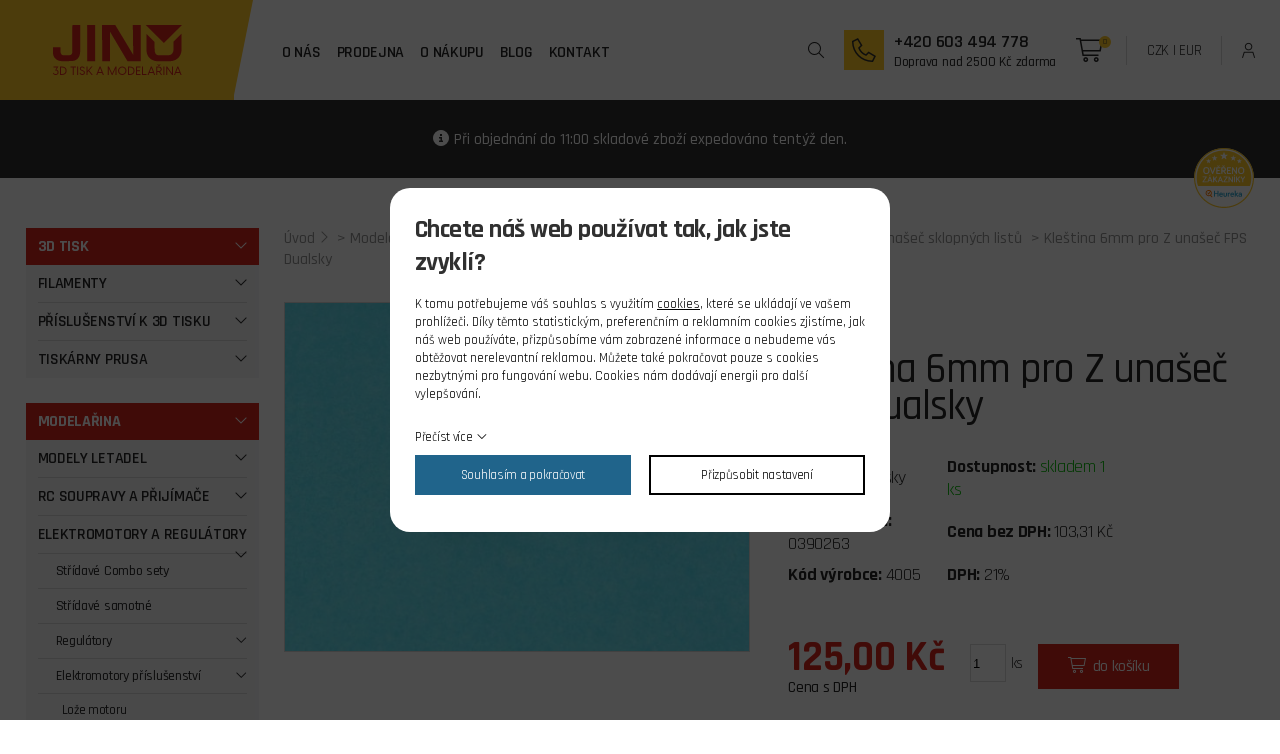

--- FILE ---
content_type: text/html; charset=UTF-8
request_url: https://www.jino.cz/klestina-6mm-pro-z-unasec-fps-dualsky_16046
body_size: 7625
content:
<!DOCTYPE html>
<html lang="cs">
<head>
    <meta charset="utf-8" />
    <title>Kleština 6mm pro Z unašeč FPS Dualsky</title>
    <meta name="viewport" content="width=device-width, initial-scale=1.0" />
    <meta name="author" content="PANKREA s.r.o." />
    <meta name="keywords" content="Kleština, 6mm, pro, Z, unašeč, FPS, Dualsky" />
    <meta name="description" content="Kleština pro unašeče sklopných vrtulí  Dualsky.Je určena pro hřídele 6mm.
N..." />
    <meta name="robots" content="index, follow" />
    <link href="/includes/Widgets/css" rel="stylesheet" />
    <link href="/templates/images/favicon.ico?v=201703171357" rel="icon" />
    <link rel="preconnect" href="https://fonts.googleapis.com" />
    <link rel="preconnect" href="https://fonts.gstatic.com" crossorigin />
    <link href="https://fonts.googleapis.com/css2?family=Rajdhani:wght@300;400;500;600;700&display=swap" rel="stylesheet" />
    <script src="/includes/Widgets/?mods=default,Catalogue,Orders,RegistredUsers"></script>
    
</head>
<body>
    <script>
        window.dataLayer=window.dataLayer || [];
        function gtag(){dataLayer.push(arguments);}
        gtag("consent","default",{
            "ad_storage":"denied",
            "ad_user_data":"denied",
            "ad_personalization":"denied",
            "analytics_storage":"denied",
            "personalization_storage":"denied"
        });
    </script>
<!-- Google Tag Manager -->
<noscript><iframe src="//www.googletagmanager.com/ns.html?id=GTM-T2N3RZ5"
height="0" width="0" style="display:none;visibility:hidden"></iframe></noscript>
<script>(function(w,d,s,l,i){w[l]=w[l]||[];w[l].push({"gtm.start":
new Date().getTime(),event:"gtm.js"});var f=d.getElementsByTagName(s)[0],
j=d.createElement(s),dl=l!="dataLayer"?"&l="+l:"";j.async=true;j.src=
"//www.googletagmanager.com/gtm.js?id="+i+dl;f.parentNode.insertBefore(j,f);
})(window,document,"script","dataLayer","GTM-T2N3RZ5");</script>
<!-- End Google Tag Manager -->
<div id="abscont">
            <header class="clearfix">
                <div class="logo"><a href="/"><img src="/templates/images/logo.svg" alt="jino.cz" /></a></div>
                <nav class="menu">
                    <a href="#"></a>
                    <ul class="menuMain0">
                <li class="liItem0">
                    <a href="/jino-rc-modely"><span class="masterText">O nás</span>
                    </a>
                    </li>
                    <li class="liItem1">
                    <a href="/kamenna-prodejna-jino-hradec-kralove"><span class="masterText">Prodejna</span>
                    </a>
                    </li>
                    <li class="liItem2 haschilds">
                    <a href="/vse-potrebne-pro-vas-nakup"><span class="masterText">O nákupu</span>
                    </a>
                    </li>
                    <li class="liItem3">
                    <a href="/clanky/blog_2"><span class="masterText">Blog</span>
                    </a>
                    </li>
                    <li class="liItem4">
                    <a href="/kontakt"><span class="masterText">Kontakt</span>
                    </a>
                    </li>
                    </ul>
                
                </nav>
                <div class="rp clearfix">
                    <div class="searchA">
                        <a href="#"></a>
                        <div class="search clearfix">
                            <form action="/produkty" method="get" class="clearfix">
        <input type="text" placeholder="Napište, co hledáte?" class="txt" value="" name="SearchCatalogue" id="SCA" />
        <button type="submit">Hledat</button>
    </form>
    <!--<div id="searchResult"></div>
    <script>
        $(document).ready(function(){
            $("#SCA").ajaxSearch({minLength:1,stockonly:"false"});
        });
    </script>-->

                        </div>
                    </div>
                    <div class="cta clearfix"><a class="call" href="tel:+420603494778">Volat</a>
<div class="pndi"><a class="break" href="tel:+420603494778">+420 603 494 778</a>Doprava nad 2500 Kč zdarma</div>
</div>
                    <div class="cart clearfix" id="cartArea"></div>
                    <div class="currency"><a href="#" data-change-currency="CZK">CZK</a> | <a href="#" data-change-currency="EUR" class="fe">EUR</a></div>
                    <div class="lg"><a href="/prihlaseni">Přihlášení</a></div>
                </div>
            </header>
            <div id="move"></div>
            <div id="mid">
<div class="ii"><p>Při objednání do 11:00 skladové zboží expedováno tentýž den.</p>
<div class="heureka"><a href="https://obchody.heureka.cz/jino-cz/recenze/" target="_blank" rel="noopener"><img src="/templates/images/heureka.svg" alt="heureka" /></a></div></div>
                <div class="default">
                    <div class="inner clearfix">
                        <div class="lcol">
            <ul>
                <li class="treeItem haschilds"><a href="/3d-tisk_1815">3D Tisk<span class="doexpandchild"></span></a>
                <ul>
                <li class="treeItem haschilds"><a href="/filamenty_1816">FILAMENTY<span class="doexpandchild"></span></a>
                <ul>
                <li class="treeItem"><a href="/abs--matt_1818">ABS+ Matt</a>
                </li>
                <li class="treeItem"><a href="/asa_1821">ASA</a>
                </li>
                <li class="treeItem"><a href="/experimentalni_1823">Experimentální</a>
                </li>
                <li class="treeItem"><a href="/pet-g_1819">PET-G</a>
                </li>
                <li class="treeItem"><a href="/pla_1820">PLA</a>
                </li>
                <li class="treeItem"><a href="/pla-lw-aero_1822">PLA LW AERO</a>
                </li>
                </ul></li>
                <li class="treeItem haschilds"><a href="/prislusenstvi-k-3d-tisku_1824">Příslušenství k 3D tisku<span class="doexpandchild"></span></a>
                <ul>
                <li class="treeItem"><a href="/filamenty-prislusenstvi_1825">Filamenty Přislušenství</a>
                </li>
                <li class="treeItem"><a href="/naradi_1830">Nářadí</a>
                </li>
                </ul></li>
                <li class="treeItem haschilds"><a href="/tiskarny-prusa_1826">Tiskárny Prusa<span class="doexpandchild"></span></a>
                <ul>
                <li class="treeItem haschilds"><a href="/nahradni-dily_1827">Náhradní díly<span class="doexpandchild"></span></a>
                <ul>
                <li class="treeItem"><a href="/core-one_1829">CORE ONE</a>
                </li>
                <li class="treeItem"><a href="/mini--_1828">MINI +</a>
                </li>
                </ul></li>
                </ul></li>
                </ul></li>
                <li class="treeItem haschilds expanded"><a href="/modelarina_1833">Modelařina<span class="doexpandchild"></span></a>
                <ul>
                <li class="treeItem haschilds"><a href="/modely-letadel_1837">Modely letadel<span class="doexpandchild"></span></a>
                <ul>
                <li class="treeItem haschilds"><a href="/rc-modely-letadel_1840">RC modely letadel<span class="doexpandchild"></span></a>
                <ul>
                <li class="treeItem haschilds"><a href="/kit_2072">KIT<span class="doexpandchild"></span></a>
                <ul>
                <li class="treeItem"><a href="/epp_2079">EPP</a>
                </li>
                <li class="treeItem"><a href="/kit-sady-epp_2073">KIT sady EPP</a>
                </li>
                <li class="treeItem"><a href="/stavebnice-v-rozsypu_2074">Stavebnice v rozsypu</a>
                </li>
                </ul></li>
                <li class="treeItem haschilds"><a href="/konstrukcni-akrobaticke_2080">Konstrukční akrobatické<span class="doexpandchild"></span></a>
                <ul>
                <li class="treeItem"><a href="/akrobaticke-spalovaci_2081">Akrobatické spalovací</a>
                </li>
                </ul></li>
                <li class="treeItem"><a href="/rtf-sety-epp_2078">RTF sety EPP</a>
                </li>
                <li class="treeItem haschilds"><a href="/arf-castecne-vybavene_2056">ARF (částečně vybavené)<span class="doexpandchild"></span></a>
                <ul>
                <li class="treeItem"><a href="/epp_2059">EPP</a>
                </li>
                <li class="treeItem"><a href="/konstrukcni-drevene_2075">Konstrukční (dřevěné)</a>
                </li>
                <li class="treeItem"><a href="/konstrukcni-drevene_2058">Konstrukční dřevěné</a>
                </li>
                </ul></li>
                <li class="treeItem haschilds"><a href="/doplnky_2060">Doplňky<span class="doexpandchild"></span></a>
                <ul>
                <li class="treeItem"><a href="/prepravni-tasky_2062">Přepravní tašky</a>
                </li>
                <li class="treeItem"><a href="/prislusenstvi-a-nahradni-dily_2061">Příslušenství a náhradní díly</a>
                </li>
                </ul></li>
                </ul></li>
                <li class="treeItem haschilds"><a href="/volne-modely_1838">Volné modely<span class="doexpandchild"></span></a>
                </li>
                <li class="treeItem"><a href="/plastikove-modely-letadel_1854">Plastikové modely letadel</a>
                </li>
                </ul></li>
                <li class="treeItem haschilds"><a href="/rc-soupravy-a-prijimace_1874">RC soupravy a přijímače<span class="doexpandchild"></span></a>
                <ul>
                <li class="treeItem"><a href="/vysilace_1875">Vysílače</a>
                </li>
                <li class="treeItem haschilds"><a href="/prijimace_1876">Přijímače<span class="doexpandchild"></span></a>
                <ul>
                <li class="treeItem"><a href="/do-6-kanalu_1878">do 6 kanálů</a>
                </li>
                <li class="treeItem"><a href="/7-a-vice-kanalu_1877">7 a více kanálů</a>
                </li>
                </ul></li>
                <li class="treeItem haschilds"><a href="/prislusenstvi-rc-souprav_1879">Příslušenství RC souprav<span class="doexpandchild"></span></a>
                <ul>
                <li class="treeItem"><a href="/central-boxy-elvypinace_2034">Central boxy el.vypínače</a>
                </li>
                <li class="treeItem"><a href="/doplnky-k-rozsireni_2026">Doplňky k rozšíření</a>
                </li>
                <li class="treeItem"><a href="/jeti-rozsirujici-software_2036">JETI rozšiřující software</a>
                </li>
                <li class="treeItem"><a href="/ostatni-dily_2032">Ostatní díly</a>
                </li>
                <li class="treeItem"><a href="/propojovaci-kabely_2035">Propojovací kabely</a>
                </li>
                <li class="treeItem"><a href="/pulty-popruhy-kufry_2028">Pulty popruhy kufry</a>
                </li>
                <li class="treeItem"><a href="/telemetrie_2025">Telemetrie</a>
                </li>
                </ul></li>
                </ul></li>
                <li class="treeItem haschilds expanded"><a href="/elektromotory-a-regulatory_1849">Elektromotory a regulátory<span class="doexpandchild"></span></a>
                <ul>
                <li class="treeItem"><a href="/stridave-combo-sety_1922">Střídavé Combo sety</a>
                </li>
                <li class="treeItem"><a href="/stridave-samotne_1921">Střídavé samotné</a>
                </li>
                <li class="treeItem haschilds"><a href="/regulatory_1881">Regulátory<span class="doexpandchild"></span></a>
                <ul>
                <li class="treeItem"><a href="/prislusenstvi_2033">Příslušenství</a>
                </li>
                <li class="treeItem"><a href="/regulatory-napeti_1916">Regulátory napětí</a>
                </li>
                <li class="treeItem"><a href="/stejnosmerne_2027">Stejnosměrné</a>
                </li>
                <li class="treeItem"><a href="/stridave_1996">Střídavé</a>
                </li>
                </ul></li>
                <li class="treeItem haschilds expanded"><a href="/elektromotory-prislusenstvi_1850">Elektromotory příslušenství<span class="doexpandchild"></span></a>
                <ul>
                <li class="treeItem"><a href="/loze-motoru_2037">Lože motoru</a>
                </li>
                <li class="treeItem"><a href="/prevodovky_2018">Převodovky</a>
                </li>
                <li class="treeItem"><a href="/unasec-pevnych-vrtuli_2038">Unašeč pevných vrtulí</a>
                </li>
                <li class="treeItem selected"><a href="/unasec-sklopnych-listu_2022">Unašeč sklopných listů</a>
                </li>
                </ul></li>
                <li class="treeItem"><a href="/nahradni-dily_1920">Náhradní díly</a>
                </li>
                </ul></li>
                <li class="treeItem haschilds"><a href="/spalovaci-motory_1925">Spalovací motory<span class="doexpandchild"></span></a>
                <ul>
                <li class="treeItem"><a href="/benzinove_1942">Benzínové</a>
                </li>
                <li class="treeItem"><a href="/ctyrtaktni_1951">Čtyřtaktní</a>
                </li>
                <li class="treeItem"><a href="/dvoutaktni_1950">Dvoutaktní</a>
                </li>
                <li class="treeItem"><a href="/turbiny_2052">Turbíny</a>
                </li>
                <li class="treeItem haschilds"><a href="/spalovaci-motory-prislusenstvi_1926">Spalovací motory příslušenství<span class="doexpandchild"></span></a>
                <ul>
                <li class="treeItem"><a href="/palivovy-system_1929">Palivový systém</a>
                </li>
                <li class="treeItem"><a href="/startovani_2039">Startování</a>
                </li>
                <li class="treeItem"><a href="/tlumice-karburatory-loze_2040">Tlumiče karburátory lože</a>
                </li>
                <li class="treeItem"><a href="/vrtulove-kuzely_1943">Vrtulové kužely</a>
                </li>
                </ul></li>
                </ul></li>
                <li class="treeItem haschilds"><a href="/serva_1864">Serva<span class="doexpandchild"></span></a>
                <ul>
                <li class="treeItem haschilds"><a href="/micro-a-mini_1867">Micro a mini<span class="doexpandchild"></span></a>
                <ul>
                <li class="treeItem"><a href="/analogova_1871">Analogová</a>
                </li>
                <li class="treeItem"><a href="/digitalni_1868">digitální</a>
                </li>
                </ul></li>
                <li class="treeItem haschilds"><a href="/standart_1869">Standart<span class="doexpandchild"></span></a>
                <ul>
                <li class="treeItem"><a href="/analogova_1872">Analogová</a>
                </li>
                <li class="treeItem"><a href="/digitalni_1870">Digitální</a>
                </li>
                </ul></li>
                <li class="treeItem haschilds"><a href="/maxi_1893">Maxi<span class="doexpandchild"></span></a>
                <ul>
                <li class="treeItem"><a href="/analogova_1894">Analogová</a>
                </li>
                </ul></li>
                <li class="treeItem haschilds"><a href="/serva-prislusenstvi_1865">Serva příslušenství<span class="doexpandchild"></span></a>
                <ul>
                <li class="treeItem"><a href="/krabicky_1895">Krabičky</a>
                </li>
                <li class="treeItem"><a href="/nahradni-prevody_1873">Náhradní převody</a>
                </li>
                <li class="treeItem"><a href="/sady-pak-a-prislusenstvi_1897">Sady pák a příslušenství</a>
                </li>
                <li class="treeItem"><a href="/servokryty_1987">Servokryty</a>
                </li>
                </ul></li>
                </ul></li>
                <li class="treeItem haschilds"><a href="/akumulatory-a-nabijeni_1889">Akumulátory a nabíjení<span class="doexpandchild"></span></a>
                <ul>
                <li class="treeItem haschilds"><a href="/li-pol_1906">Li-pol<span class="doexpandchild"></span></a>
                <ul>
                <li class="treeItem"><a href="/2-clanek_1907">2 článek</a>
                </li>
                <li class="treeItem"><a href="/3-clanek_1908">3 článek</a>
                </li>
                <li class="treeItem"><a href="/4-clanek_1909">4 článek</a>
                </li>
                <li class="treeItem"><a href="/5-clanek_1930">5 článek</a>
                </li>
                <li class="treeItem"><a href="/6-clanek_1910">6 článek</a>
                </li>
                </ul></li>
                <li class="treeItem"><a href="/li-fe_1903">Li-Fe</a>
                </li>
                <li class="treeItem"><a href="/li-ion---power-ion_1902">Li-Ion , Power Ion</a>
                </li>
                <li class="treeItem"><a href="/ni-cd_1901">Ni-Cd</a>
                </li>
                <li class="treeItem"><a href="/ni-mh_1900">Ni-Mh</a>
                </li>
                <li class="treeItem haschilds"><a href="/nabijece_1890">Nabíječe<span class="doexpandchild"></span></a>
                <ul>
                <li class="treeItem"><a href="/nabijece-sitove-z-220-v_2029">Nabíječe síťové z 220 V</a>
                </li>
                <li class="treeItem"><a href="/nabijece-univerzalni_1938">Nabíječe univerzální</a>
                </li>
                <li class="treeItem"><a href="/nabijece-z-12-v_1939">Nabíječe z 12 V</a>
                </li>
                <li class="treeItem"><a href="/balancery-a-zdroje_1940">Balancéry a zdroje</a>
                </li>
                </ul></li>
                <li class="treeItem haschilds"><a href="/nabijece-prislusenstvi_1904">Nabíječe příslušenství<span class="doexpandchild"></span></a>
                <ul>
                <li class="treeItem"><a href="/nabijeci-kabely_1913">Nabíjecí kabely</a>
                </li>
                <li class="treeItem"><a href="/propojky-pro-balancery_1912">Propojky pro balancery</a>
                </li>
                <li class="treeItem"><a href="/servisni-konektory_1911">Servisní konektory</a>
                </li>
                <li class="treeItem"><a href="/sondy-cipy--a-ostatni_2030">Sondy,čipy  a ostatní</a>
                </li>
                </ul></li>
                </ul></li>
                <li class="treeItem haschilds"><a href="/konektory-a-kabely_1883">Konektory a kabely<span class="doexpandchild"></span></a>
                <ul>
                <li class="treeItem"><a href="/pro-elektrolety_1991">Pro elektrolety</a>
                </li>
                <li class="treeItem"><a href="/fu-prodluzovaci-a-servokabely_1884">FU prodlužovací a servokabely</a>
                </li>
                <li class="treeItem"><a href="/jr-prodluzovaci-a-servokabely_1899">JR prodlužovací a servokabely</a>
                </li>
                <li class="treeItem"><a href="/kabely-a-buzirky_1892">Kabely a bužírky</a>
                </li>
                </ul></li>
                <li class="treeItem haschilds"><a href="/vrtule_1885">Vrtule<span class="doexpandchild"></span></a>
                <ul>
                <li class="treeItem haschilds"><a href="/vrtule-pro-elektrolety_1886">Vrtule pro elektrolety<span class="doexpandchild"></span></a>
                <ul>
                <li class="treeItem"><a href="/pevne-drevene_1945">Pevné dřevěné</a>
                </li>
                <li class="treeItem"><a href="/pevne-plast-uhlik_1888">Pevné plast uhlík</a>
                </li>
                <li class="treeItem"><a href="/pevne-triliste_1924">Pevné třílisté</a>
                </li>
                <li class="treeItem"><a href="/sklopne-listy_1887">Sklopné listy</a>
                </li>
                </ul></li>
                <li class="treeItem haschilds"><a href="/vrtule-pro-spalovaci-motory_1933">Vrtule pro spalovací motory<span class="doexpandchild"></span></a>
                <ul>
                <li class="treeItem"><a href="/dvouliste-drevene_1948">Dvoulisté dřevěné</a>
                </li>
                <li class="treeItem"><a href="/dvouliste-plastove_1944">Dvoulisté plastové</a>
                </li>
                <li class="treeItem"><a href="/triliste_2003">Třílisté</a>
                </li>
                </ul></li>
                </ul></li>
                <li class="treeItem haschilds"><a href="/stavba-modelu_1851">Stavba modelu<span class="doexpandchild"></span></a>
                <ul>
                <li class="treeItem haschilds"><a href="/naradi_1918">Nářadí<span class="doexpandchild"></span></a>
                <ul>
                <li class="treeItem"><a href="/brouseni_2051">Broušení</a>
                </li>
                <li class="treeItem"><a href="/montazni-naradi_1949">Montážní nářadí</a>
                </li>
                <li class="treeItem"><a href="/noze-a-pilky_1970">Nože a pilky</a>
                </li>
                <li class="treeItem"><a href="/ostatni_1919">Ostatní</a>
                </li>
                </ul></li>
                <li class="treeItem haschilds"><a href="/potahove-materialy_1852">Potahové materiály<span class="doexpandchild"></span></a>
                <ul>
                <li class="treeItem"><a href="/folie_1957">Folie</a>
                </li>
                <li class="treeItem"><a href="/papiry_1958">Papíry</a>
                </li>
                <li class="treeItem"><a href="/prislusenstvi-k-potahovani_2019">Příslušenství k potahování</a>
                </li>
                </ul></li>
                <li class="treeItem"><a href="/skelne-tkaniny_1971">Skelné tkaniny</a>
                </li>
                <li class="treeItem haschilds"><a href="/stavebni-bizuterie_1857">Stavební bižuterie<span class="doexpandchild"></span></a>
                <ul>
                <li class="treeItem haschilds"><a href="/k-ovladani_1952">K ovládání<span class="doexpandchild"></span></a>
                <ul>
                <li class="treeItem"><a href="/bowdeny-a-trubice_2043">Bowdeny a trubice</a>
                </li>
                <li class="treeItem"><a href="/paky-zavesy_2046">Páky,zavěsy</a>
                </li>
                <li class="treeItem"><a href="/vidlicky-koncovky-kulcepy_2042">Vidličky,koncovky,kul.čepy</a>
                </li>
                </ul></li>
                <li class="treeItem"><a href="/ostatni_1917">Ostatní</a>
                </li>
                <li class="treeItem haschilds"><a href="/pristavaci-zarizeni_2020">Přistávací zařízení<span class="doexpandchild"></span></a>
                <ul>
                <li class="treeItem"><a href="/kola-a-kryty_2049">Kola a kryty</a>
                </li>
                <li class="treeItem"><a href="/podvozky-a-prislusenstvi_2021">Podvozky a příslušenství</a>
                </li>
                </ul></li>
                <li class="treeItem haschilds"><a href="/spojovaci-material_2044">Spojovací materiál<span class="doexpandchild"></span></a>
                <ul>
                <li class="treeItem"><a href="/podlozky-a-krouzky_2048">Podložky a kroužky</a>
                </li>
                <li class="treeItem"><a href="/specialni_2045">Speciální</a>
                </li>
                <li class="treeItem"><a href="/srouby-a-matice_2047">Šrouby a matice</a>
                </li>
                </ul></li>
                </ul></li>
                <li class="treeItem haschilds"><a href="/stavebni-materialy_1859">Stavební materiály<span class="doexpandchild"></span></a>
                <ul>
                <li class="treeItem haschilds"><a href="/drevene_1860">Dřevěné<span class="doexpandchild"></span></a>
                <ul>
                <li class="treeItem"><a href="/preklizky_2024">Překližky</a>
                </li>
                </ul></li>
                <li class="treeItem haschilds"><a href="/kovove_1935">Kovové<span class="doexpandchild"></span></a>
                <ul>
                <li class="treeItem"><a href="/hlinik_1974">Hliník</a>
                </li>
                <li class="treeItem"><a href="/mosaz_1937">Mosaz</a>
                </li>
                </ul></li>
                </ul></li>
                </ul></li>
                <li class="treeItem haschilds"><a href="/modelarska-chemie_1959">Modelářská chemie<span class="doexpandchild"></span></a>
                <ul>
                <li class="treeItem"><a href="/barvy-laky-tmely_2011">Barvy laky tmely</a>
                </li>
                <li class="treeItem haschilds"><a href="/lepidla_1960">Lepidla<span class="doexpandchild"></span></a>
                <ul>
                <li class="treeItem"><a href="/aktivatory-a-rozlepovace_1963">Aktivátory a rozlepovače</a>
                </li>
                <li class="treeItem"><a href="/epoxidova_1964">Epoxidová</a>
                </li>
                <li class="treeItem"><a href="/ostatni_1961">Ostatní</a>
                </li>
                <li class="treeItem"><a href="/vterinova_1962">Vteřinová</a>
                </li>
                </ul></li>
                <li class="treeItem haschilds"><a href="/paliva_1966">Paliva<span class="doexpandchild"></span></a>
                <ul>
                <li class="treeItem"><a href="/air/heli_1967">AIR/HELI</a>
                </li>
                <li class="treeItem"><a href="/car_1968">CAR</a>
                </li>
                <li class="treeItem"><a href="/prisady_1969">Přísady</a>
                </li>
                </ul></li>
                </ul></li>
                <li class="treeItem"><a href="/merici-a-audiovizualni-techika_1863">Měřící a audiovizuální techika</a>
                </li>
                <li class="treeItem"><a href="/simulatory_1931">Simulátory</a>
                </li>
                <li class="treeItem haschilds"><a href="/darkove-poukazky--casopisy-a-publikace_1834">Dárkové poukázky, časopisy a publikace<span class="doexpandchild"></span></a>
                <ul>
                <li class="treeItem"><a href="/casopisy-a-publikace_2013">Časopisy a publikace</a>
                </li>
                <li class="treeItem"><a href="/darkove-poukazky_2012">Dárkové poukázky</a>
                </li>
                </ul></li>
                <li class="treeItem haschilds"><a href="/rc-modely-lodi-a-prislusenstvi_1842">RC modely lodí a přislušenství<span class="doexpandchild"></span></a>
                <ul>
                <li class="treeItem"><a href="/modely_1978">Modely</a>
                </li>
                <li class="treeItem"><a href="/prislusenstvi_2006">Příslušenství</a>
                </li>
                </ul></li>
                </ul></li>
                </ul>
            <div class="lcbg mb1">
<div class="title">Doprava</div>
<div class="twoCols mb1 clearfix">
<div class="col"><span class="price">Od 69 Kč</span> <img src="/templates/images/delivery-post.png" alt="cpost" /></div>
<div class="col"><span class="price">Od 129 Kč</span> <img src="/templates/images/delivery-ppl.png" alt="ppl" /></div>
</div>
<div>Minimální hodnota objednávky k zaslání je 150 Kč</div>
</div>
<div class="lcbg mb1">
<div class="title">Možnosti platby</div>
<div class="mb06">Platba převodem</div>
<div class="mb1"><img src="/templates/images/payment-rb.png" alt="rb" /></div>
<div class="mb06">Platba kartou online</div>
<div class="mb1"><img src="/templates/images/payment-comgate.png" alt="comgate" /></div>
<div>Platba dobírkou</div>
</div>
<div class="lcbg mb1">
<div class="title">Partneři</div>
<div class="twoCols clearfix">
<div class="col"><img src="/templates/images/partner-modelarka.png" alt="rc modelarka" /></div>
<div class="col"><img src="/templates/images/partner-jkhk.png" alt="junior klub hradec kralove" /></div>
</div>
</div>
        </div>
         <div class="rcol"><div class="breadcrumbs mb2"><a href="/">Úvod</a> > <a href="/modelarina_1833">Modelařina</a>
        > <a href="/elektromotory-a-regulatory_1849">Elektromotory a regulátory</a>
        > <a href="/elektromotory-prislusenstvi_1850">Elektromotory příslušenství</a>
        > <a href="/unasec-sklopnych-listu_2022">Unašeč sklopných listů</a>
         <span> > Kleština 6mm pro Z unašeč FPS Dualsky</span></div>
    <div class="twoCols mb3 clearfix">
        <div class="col">
            <div class="mainimg">
<a href="/data/productslists/1/plp/16046/click/63467ec0352a7.webp" class="fancybox" data-fancybox-group="product_16046">
                        <img src="/data/productslists/1/plp/16046/detail/63467ec0352a7.webp" alt="63467ec0352a7.webp" />
                    </a>
</div>
            <div class="otherimgs clearfix">
                
            </div>
        </div>
        <div class="col pdtop50">
            <h1>Kleština 6mm pro Z unašeč FPS Dualsky</h1>
            <div class=""></div>
            <table class="pd mb3">
                <tr>
                    <td><strong>Výrobce: </strong>Dualsky</td>
                    <td><strong>Dostupnost: </strong><span class="stock green">skladem 1 ks</span></td>
                </tr>
                <tr>
                    <td><strong>Kód produktu:</strong> 0390263</td>
                    <td><strong>Cena bez DPH: </strong> 103,31 Kč</td>
                </tr>
                <tr>
                    <td><strong>Kód výrobce: </strong>4005</td>
                    <td><strong>DPH: </strong>21%</td>
                </tr>
            </table>

            <div class="pdw clearfix">
                <div class="price">125,00 Kč <span class="small">Cena s DPH</span></div>
                
                <div class="quantity">
                    <input type="number" max="1" id="quantity" value="1" min="1" /><label>ks</label>
                </div>
                <a href="#" class="buy" data-add-to-cart="1" data-item-id="16046" data-item-price="125" data-currency="CZK" >do košíku</a>
            </div>
        </div>
        
        </div>
        <div id="sklikp">16046</div>
<script>window.dataLayer=window.dataLayer || [];
window.dataLayer.push({"view_product_id":"16046"});
window.dataLayer.push({"event":"viewProduct"});
</script>
        <div class="tabnav clearfix">
            <ul>
                <li class="selected"><a href="#desc">Popis</a></li>
                
                
            </ul>
        </div>
        <div class="tabs">
            <div class="tab selected" id="desc">
                <div class="pdt mb3">
                    <div>Kleština pro unašeče sklopných vrtulí  Dualsky.<br />Je určena pro hřídele 6mm.</div>
<div>Na povrchu kleštiny je jemný závit M8. Matice je pro klíč 11.</div>
<div>V přední části kleštiny je otvor se závitem M2,5 pro připevnění plastového kužele. Do otvoru je možno zašroubovat malý šroub s křížovou hlavou nebo šroub s velkou hlavou.<br />Kleštiny se liší pouze průměrem otvoru pro hřídel. Jsou záměnné</div>
                </div>
            </div>
            
        </div>
    
    

            </div>
        </div>
        </div>
                    </div>
                    <div class="inner">
                        <div class="ptitle center mb1">Zastupujeme tyto firmy</div>
<div class="logos owl-carousel"><img src="/downloads/zastoupeni-firem/1.webp" alt="kavan" /> <img src="/downloads/zastoupeni-firem/2.webp" alt="rosa" /> <img src="/downloads/zastoupeni-firem/3.webp" alt="jeti" /> <img src="/downloads/zastoupeni-firem/4.webp" alt="prusa" /> <img src="/downloads/zastoupeni-firem/5.webp" alt="multiplex" /> <img src="/downloads/zastoupeni-firem/6.webp" alt="fms" /> <img src="/downloads/zastoupeni-firem/7.webp" alt="muldental" /> <img src="/downloads/zastoupeni-firem/8.webp" alt="multiplex" /> <img src="/downloads/zastoupeni-firem/9.webp" alt="mp jet" /> <img src="/downloads/zastoupeni-firem/10.webp" alt="apc" /> <img src="/downloads/zastoupeni-firem/11.webp" alt="futaba" /> <img src="/downloads/zastoupeni-firem/12.webp" alt="horejsi" /> <img src="/downloads/zastoupeni-firem/13.webp" alt="hitec" /> <img src="/downloads/zastoupeni-firem/14.webp" alt="kst" /> <img src="/downloads/zastoupeni-firem/15.webp" alt="astra" /> <img src="/downloads/zastoupeni-firem/16.webp" alt="reluxe materials" /> <img src="/downloads/zastoupeni-firem/17.webp" alt="bsi" /> <img src="/downloads/zastoupeni-firem/18.webp" alt="revell" /></div>
                    </div>
                </div></div>
            <div class="prefooter">
                <div class="inner clearfix">
                    <div class="cta clearfix"><a class="call" href="tel:+420603494778">Volat</a>
<div class="pndi"><a class="break" href="tel:+420603494778">+420 603 494 778</a>Doprava nad 2500 Kč zdarma</div>
</div>
                    <div class="cta clearfix"><a class="envelope" href="/kontaktni-formular">Psát</a>
<div class="pndi"><a class="break" href="/kontaktni-formular">Máte dotaz </a>Napište nám</div>
</div>
<div class="cta clearfix"><a class="newsletter" href="/odber-novinek">Newsletter</a>
<div class="pndi"><a class="break" href="/odber-novinek">chcete zůstat v obraze </a>Odebírejte náš newsletter</div>
</div>
                    <div class="rp">
                        <div class="socials clearfix"><a class="fb" href="https://www.facebook.com/people/JINO-Model%C3%A1%C5%99sk%C3%A9-pot%C5%99eby/61574932624060/" target="_blank" rel="noopener">facebook</a><a class="ig" href="https://www.instagram.com/jino_hk/" target="_blank" rel="noopener">instagram</a></div>
                    </div>
                </div>
            </div>
            <footer>
                <div class="inner clearfix">
                    <div class="rp">
                        <div class="menu clearfix">
                            <ul>
  		<li><a href="/o-nakupu/obchodni-podminky">Obchodní podmínky</a>
                                    </li>
  			<li><a href="/podminky-ochrany-osobnich-udaju">GDPR</a>
                                    </li>
  			<li><a href="/o-nakupu/dopravne-cr">Doprava</a>
                                    </li>
  			<li><a href="/o-nakupu/formular-odstoupeni-od-smlouvy">Odstoupení od smlouvy</a>
                                    </li>
  			</ul>
                        </div>
                    </div>
                    <div class="lp clearfix">
                        <div class="flogo"><a href="/"><img src="/templates/images/flogo.svg" alt="jino" /></a></div>
                        <div class="copy"><a href="http://www.pankrea.cz" target="_blank">Webové stránky ©2026 PANKREA</a><a href="http://www.pankrea.cz/estofan" target="_blank">Provozováno na systému Estofan</a><a href="#" id="cookieschange">Nastavení cookies</a></div>
                    </div>
                </div>
            </footer>
        </div>
<div id="mainMenu" class="sidenav">
    <div class="supertitle">Menu</div>
    <ul class="menuMain0">
                <li class="liItem0 expanded">
                    <a href="/jino-rc-modely"><span class="masterText">O nás</span>
                    </a>
                    </li>
                    <li class="liItem1 expanded">
                    <a href="/kamenna-prodejna-jino-hradec-kralove"><span class="masterText">Prodejna</span>
                    </a>
                    </li>
                    <li class="liItem2 expanded haschilds">
                    <a href="/vse-potrebne-pro-vas-nakup"><span class="masterText">O nákupu</span>
                    <span class="doexpandchild"></span></a>
                    <ul>
                <li class="liItem0 expanded">
                    <a href="/o-nakupu/dopravne-cr"><span class="masterText">Dopravné ČR</span>
                    </a>
                    </li>
                    <li class="liItem1 expanded">
                    <a href="/o-nakupu/dopravne-slovensko"><span class="masterText">Dopravné Slovensko</span>
                    </a>
                    </li>
                    <li class="liItem2 expanded">
                    <a href="/o-nakupu/proc-nakupovat-u-nas"><span class="masterText">Proč nakupovat u nás</span>
                    </a>
                    </li>
                    <li class="liItem3 expanded">
                    <a href="/o-nakupu/info-o-zbozi"><span class="masterText">Info o zboží</span>
                    </a>
                    </li>
                    <li class="liItem4 expanded">
                    <a href="/o-nakupu/obchodni-podminky"><span class="masterText">Obchodní podmínky</span>
                    </a>
                    </li>
                    <li class="liItem5 expanded">
                    <a href="/o-nakupu/formular-odstoupeni-od-smlouvy"><span class="masterText">Formulář odstoupení od smlouvy</span>
                    </a>
                    </li>
                    </ul>
                </li>
                    <li class="liItem3 expanded">
                    <a href="/clanky/blog_2"><span class="masterText">Blog</span>
                    </a>
                    </li>
                    <li class="liItem4 expanded">
                    <a href="/kontakt"><span class="masterText">Kontakt</span>
                    </a>
                    </li>
                    </ul>
                
</div>
<div id="templateid">2</div>


</body>
</html>


--- FILE ---
content_type: text/html; charset=UTF-8
request_url: https://www.jino.cz/includes/modules/orders/Ajax.php?initcart=1&_=1769150739131
body_size: 13
content:
6973191397ca3

--- FILE ---
content_type: text/css;charset=UTF-8
request_url: https://www.jino.cz/includes/Widgets/css
body_size: 14057
content:
.cleaner{width:0; height:0; clear:both; font-size:0;}
img {border:0;max-width:100%}
.imagesGallery{width:100%; padding-top:10px;}
.imagesGalleryItem{float:left;}
.imagesGalleryItem img {padding: 3px;}
.toGallery{margin-bottom: 0.8em;}
.clearfix:after{content:'';display:table; width:0; height:0; clear:both}
.threeCols .col{width:32%; float:left;margin-right:2%}
.threeCols .col:nth-child(3n){margin-right:0}
#cookiesI{background: rgba(0,0,0,0.7); color: #000; text-align: center; width: 100%; padding: 0; position: fixed; top: 0; left: 0; z-index: 100; font-size:13px; width:100%; height:100%}
#cookiesI .col{margin-bottom:.3em}
#cookiesI *{box-sizing:border-box}
#cookiesI h2{font-size: 26px; margin-bottom: .6em}
#cookiesI.hiddenpolicy{display: none}
#cookiesI #cont{background: #fff; color:#000; padding: 25px; width:500px; height:344px; margin-left: -250px; margin-top:-172px; position: absolute; left: 50%; top:50%; border-radius: 20px;text-align: left; overflow: auto}
#cookiesI #cont.extended{height:520px}
#cookiesI #cont p{line-height: 1.4em}
#cookiesI #cont .readm{display: inline-block; margin-bottom: 10px;text-decoration: none; }
#cookiesI #cont .readm:after{content:'\f107';; margin-left: 5px;font-family:'FontAwesome'}
#cookiesI #cookiespolicybtn1,#cookiesI #cookiespolicybtn3,#cookiesI #cookiespolicybtn4{background: #fff; border:2px solid #000;  padding: 0; display: block; text-decoration: none; color: #000; height: 40px; line-height: 36px; text-align: center }
#cookiesI #cookiespolicybtn2{background: #20648b; border:2px solid #20648b;  padding: 0; display: block; text-decoration: none; color: #fff; height:40px;line-height: 36px; text-align: center}
.cgroup {padding: 10px}
.cgroup .cexpand{float: left; width: 30px;}
.cgroup .cexpand:before{content:'\f107';;font-family:'FontAwesome'}
.cgroup .csetting{width: 60px; float: left}
.cgroup .ctitle{width: calc(100% - 90px); float:left}
.cgroup .ctext{margin-top: 8px}
.coptgroup{margin-bottom: 20px}
@media screen and (max-width:550px){
    #cookiesI h2{font-size: 20px}
    #cookiesI #cont{width: 300px; margin-left: -150px; height: 456px; margin-top: -228px}
    #cookiesI #cont.extended{height:700px; margin-top: -350px}
.threeCols .col:nth-child(n){margin-right:0;width:100%}
}
.hidden{display: none}
.switch {position: relative;display: inline-block;width: 60px;height: 34px;}
.switch input { opacity: 0;width: 0;height: 0;}
.slider {position: absolute;cursor: pointer;top: 0;left: 0;right: 0;bottom: 0;background-color: #ccc;-webkit-transition: .4s;transition: .4s;}
.slider:before {position: absolute;content: "";height: 26px;width: 26px;left: 4px;bottom: 4px;background-color: white;-webkit-transition: .4s;transition: .4s;}
input:checked + .slider {background-color: #20648b;}
input:focus + .slider {box-shadow: 0 0 1px #20648b;}
input:checked + .slider:before {-webkit-transform: translateX(26px);-ms-transform: translateX(26px);transform: translateX(26px);}
/* Rounded sliders */
.slider.round {border-radius: 34px;}
.slider.round:before {border-radius: 50%;}
.rmc.hidden{display: none}

.border0{border:none}
/* 
Orders default
Can be altered without display:none;
*/
.bcSuccInfo{display:none; color: #0f0;}
#CartOthersData{display:none;}
#FinishOrder{display:none;}
#TA{display:none;}
#xTW,#sicart,.hidden{display: none}
input,textarea{font-family: Arial, sans-serif; font-weight: 400; font-size: 13px}
#contactForm label{display: block; width: 20%; float: left; margin-bottom: 5px; height: 32px; line-height: 32px}
#contactForm input{display: block; width: 79%; margin-left: 1%; float: left; border:1px solid #707070; height: 32px; margin-bottom: 5px; line-height: 1em; padding: 0 5px; border-radius: 6px;}
#contactForm textarea{display: block; width: 79%; margin-left: 1%; float: left; resize:none;border:1px solid #707070; padding: 10px; height: 90px; margin-bottom: 5px; border-radius: 6px}
#contactForm select{display: block; width: 79%;margin-left: 1%; float: left; border:1px solid #707070; height: 32px; margin-bottom: 5px;  border-radius: 6px}
#recaptcha_widget_div{float: right; margin-bottom: 5px}
#contactForm input#file{border:0; height: 25px; margin-top: 5px}
#contactForm input.submit,#contactForm button{width: 150px; background: #20648b; float: right; color: #fff; border-color: #20648b; cursor: pointer; height: 32px; border-radius: 6px}
#contactForm input.submit:hover,#contactForm button:hover{opacity: 0.9}
#contactForm .dataProtection{float: left; max-width: calc(100% - 350px); font-size: 14px}
#contactForm input.checkbox,#lin .in input.checkbox{width: 16px; height: 16px;}
#contactForm label.checkbox,#lin .in label.checkbox{width: calc(95% - 16px); margin-left: 2%; line-height: 23px}
#lin .in label.checkbox{padding-top:0}
@media screen and (max-width:600px){
    #contactForm {margin: 0 10px;}
    #contactForm label{width: 100%; float: none}
    #contactForm input{width: 100%; margin-right: 0; float: none}
    #contactForm textarea{width: 100%; margin-right: 0; float: none}
    #contactForm .dataProtection{max-width: 100%; width: 100%; margin-bottom: 5px}
    #contactForm label.twolines{height: 45px; line-height: normal}
    
}
#Navigation {font-family: 'Oswald',sans-serif; float: right; margin-bottom: 1.8em}
#Navigation span{float: left; line-height: 60px; font-size: 20px; margin-left: 5px; margin-right: 5px}
#Navigation a{display: block; text-align: center; color: #fff; font-size: 20px; font-weight: bold; text-decoration: none;text-transform: uppercase; float: left; padding: 0 15px; line-height: 60px; background: #000}
#Navigation a.selected{color: #fff; background: #20648b;}
.bigMCart {margin-bottom: 2em}
.bigMCart .bcitem{background: #fafafa; position: relative; padding: 20px;font-family: 'Oswald',sans-serif; border-bottom: 1px solid #fff}
.bigMCart .bcitem .image{float: left; width: 18%; margin-right: 3%}
.bigMCart .bcitem .image img{max-width: 100%}
.bigMCart .bcitem .title{float: left; width: 49%;}
.bigMCart .bcitem .title a{display: block; text-decoration: none;}
.bigMCart .bcitem .delete{position: absolute; right: 0; top:0;}
.bigMCart .bcitem .delete a{display: block;width: 30px; height: 30px; line-height: 30px; text-align: center; background: #000; color: #fff; text-decoration: none}
.bigMCart .bcitem.hd .delete{display: none}
.bigMCart .bcitem .quantity{float: left; width: 10%; position: relative; padding-top: 27px}
.bigMCart .bcitem.hd .quantity>a{display: none}
.bigMCart .bcitem .price{float: left; width: 20%; color: #db2328; font-size: 36px; padding-top: 10px}
.bigMCart .bcitem .quantity>span{float: left; height: 22px; display: inline-block; margin-left: 5px; margin-right: 5px}
.bigMCart .bcitem .quantity>span.green{color: #29c419}
.bigMCart .bcitem .quantity>span.blue{color: #20648b}
.bigMCart .bcitem .quantity>span.brown{color: #9f221c}
.bigMCart .bcitem .quantity>span.red{color: #da251d}
#SCopyBC .bigMCart .bcitem .image,
#SCopyBC .bigMCart .bcitem .delete{display: none}
#SCopyBC .bigMCart .bcitem .title{width: 70%; height: 48px}
#SCopyBC .bigMCart .bcitem .price,#SCopyBC .bigMCart .bcitem .quantity{height: 48px; line-height: 48px; padding-top: 0}
#SCopyBC .bigMCart .bcitem .quantity>span:nth-child(2)::after{content:' ks'}
#SCopyBC .pass,#SCopyBC .negg{display: none;}
.pass,.negg{width:22px; height: 22px; font-size: 0; display: inline-block; float: left}
.pass{background: url(/templates/images/cartBtnPass.webp) no-repeat center center;}
.negg{background: url(/templates/images/cartBtnNegg.webp) no-repeat center center;}
.Next{padding: 0 10px; height: 60px; line-height: 60px;text-align: center; display: block; float: right; font-size: 20px; color: #fff; text-decoration: none; font-weight: bold; margin-top: 10px; background: #20648b; margin-bottom: 20px; text-transform: uppercase}
.Prev{float:left; margin-left: 20px;}
.cline{width: 100%; height: 1px; background: #282828; margin-bottom: 1.8em}
#cbox1,#cbox2{float: left; font-family: 'Oswald',sans-serif}
#cbox1,#cbox2{width: 100%; margin-bottom: 20px}
#cbox3{width: 48%;float: right; margin-right: 2%; margin-top: 1.8em; font-family: 'Oswald',sans-serif; text-align: right}
#cbox4,#cbox5,#cbox6{width: 31%; float: left; margin-right: 2%; margin-bottom: 1.8em}
#cbox4 .title,#cbox5 .title,#cbox6 .title{font-size: 20px; font-family: 'Oswald',sans-serif; color: #282828}
#cbox4,#cbox5{padding-top: 18px}
#cbox6 .title .red{color: #db2328; font-size: 36px}
.deliveryOptions,.paymentOptions{display: table;float:left;; width: 100%; background: #fff; padding: 10px}
.deliveryOptions label,.paymentOptions label{color: #969696}
.deliveryOptions div,.paymentOptions div{display: table-row; margin-bottom: 5px}
.deliveryOptions>div>span,.paymentOptions>div>span{display: table-cell; vertical-align: top; padding-top: 5px; padding-bottom: 5px}
.deliveryOptions>div>span:nth-child(1),.paymentOptions>div>span:nth-child(1){ width: 30px;}
.deliveryOptions>div>span:nth-child(2){}
.deliveryOptions>div>span:nth-child(2) img,.deliveryOptions>div>span:nth-child(2) .text{float: left; display: block}
.deliveryOptions>div>span:nth-child(2) img{margin-right: 10px}
.deliveryOptions>div>span:nth-child(2) .text{width: calc(100% - 104px)}
.paymentOptions>div>span:nth-child(2){}
.deliveryOptions>div>span:nth-child(3),.paymentOptions>div>span:nth-child(3){padding-left: 10px; font-weight: bold;width: 130px; text-align: right}
.deliveryOptions input[type=radio],.paymentOptions input[type=radio]{-webkit-appearance: checkbox;-moz-appearance: checkbox;appearance: checkbox;}
.deliveryOptions div.cpalt.hidden{display: none}
.deliveryOptions div.cpalt{width: 100%;display: block}
.deliveryOptions div.cpalt .choose{color: #f1bb00; font-weight: 700; margin-left: 5px}
.deliveryOptions div.cpalt .choose:after{content:'\f101'; margin-left: 3px;font-family: 'FontAwesome';}
.deliveryOptions div.cpalt input{position: relative; border:1px solid #ccc; height: 30px; padding: 0 5px; background: url(/templates//templates/images/times-circle.svg) 98% 5px no-repeat; background-size: 16px;}
.deliveryOptions div.cpalt input.OK{background-image: url(/templates//templates/images/check-circle.svg);}
.cpalt input{width: 100%; display: block; margin-top: 10px; margin-bottom: 10px}
.cpalt ul{list-style: none; margin: 0; padding: 0}
.cpalt ul li{list-style-image: none; margin: 0; padding: 0}
.cpalt ul li a{text-decoration: none; display: block; margin-top: 5px; margin-bottom: 5px}
.total{font-size: 26px; color: #282828; font-weight: bold}
#cbox3 .red{color: #db2328; font-size: 36px}
#Delivery h2{width:420px;}
#Delivery h2:nth-child(1){margin-left: 30px; float: left;}
#Delivery h2:nth-child(2){margin-right: 10px; float: right;}
#DelSum{background:#F3F3F3; padding: 5px 10px; color: #000; font-size: 16px; margin: 10px 20px; font-weight: bold;}
#DelSum .title{float:left;}
#DelSum .output{float: right}
#Address .title{background:#F3F3F3; padding: 10px 20px; font-size: 16px; font-weight: bold; margin: 0 20px 20px;}
#Address table{width:960px; margin: 0 20px; border-collapse: collapse}
#Address table tr{background: #F3F3F3;}
#Address table td{padding-top: 10px; padding-bottom: 10px;}
#Address table td:nth-child(1){padding-left: 275px; width: 150px}
#Address table td label{font-size: 15px;}
#Address table td input{width:300px; border:1px solid #cfcfcf; padding: 0 5px; height: 25px; line-height: 1em;}
#Address table td select{width:312px; border:1px solid #cfcfcf; padding: 0 5px; height: 25px;}
#Address table td textarea{width: 300px; border: 1px solid #cfcfcf; padding: 5px; height: 90px; resize: none}
#Summary .address,#Summary .deliveryP,#Summary .QC{width: 200px; margin-left: 4px; float: left; background: #F3F3F3; padding: 0 12px; margin-top: 4px}
#Summary .address .title,#Summary .deliveryP .title,#Summary .QC .title{font-size: 16px; font-weight: bold; margin-bottom: 10px;}
#Summary .total{text-align: right; margin-top: 20px; padding-right: 24px; font-weight: bold; font-size: 18px; margin-bottom: 10px;}


.OrderNote{float:right; margin: 10px 20px;}
.OrderNote a{font-weight: bold; text-decoration: none;}
#Cart{display: block;}
#Delivery,#Address,#Summary{display: none;}
/* Register */
.registerform{width:98%; margin: 0 auto; border-collapse: collapse}
.registerform td:nth-child(1){width: 20%}
.registerform td{padding-top: 10px; padding-bottom: 10px;}
.registerform td.nullpad{padding-left: 0; width: 100%}
.registerform td input{width: calc(100% - 10px);border: 1px solid #cfcfcf;padding: 0 5px;height: 25px;line-height: 1em;}
.registerform td input.submit{background:#003f80; width: 200px; height: 50px; color: #fff; cursor: pointer; font-weight: bold; text-transform: uppercase}

/* account */
.accountMainLinks a{text-decoration: none; font-size: 13px; display: inline-block; font-weight: bold; margin-right: 15px;}
.addrBox{width: 190px; padding: 5px; background: #eee; float: left}
.addrBox a{font-weight: bold; text-decoration: none; display: inline-block; margin-top: 5px;}
.Add a{font-weight: bold; font-size: 13px; text-decoration: none;}
.AddressTable{width:500px; border-collapse: collapse}
.AddressTable th{width:120px; text-align: left; padding: 6px 0 0}
.AddressTable td{width: 380px; padding: 6px 0 0}
.AddressTable input.textbox{width: 358px; border:1px solid #cfcfcf; padding: 0 10px; line-height: 1em; height: 25px;}
.AddressTable input.submit{background:#003f80; width: 150px; height: 40px; color: #fff; cursor: pointer; font-weight: bold; text-transform: uppercase; border:0;}
.AddrSucc{margin-bottom: 10px; color: #32670F; font-weight: bold;}
.orders_list{width:100%; border-collapse: collapse; margin: 0 auto 15px;}
.orders_list tr:nth-child(even){background: #e3e3e3}
.orders_list tr:nth-child(odd){background: #F3F3F3}
.orders_list tr.title{background: #d3d3d3}
.orders_list th{text-align: left; padding: 10px 5px;}
.orders_list td{text-align: left; padding: 10px 5px;}
.orders_list td a{text-decoration: none; font-weight: bold;}
.orders_list td a:hover{text-decoration: underline;}
#moa{display: block; width:100px; padding: 0 0 0 40px; margin: 15px 0; text-decoration: none; height: 35px; line-height: 35px; position: relative; float: right; font-size: 14px}
#moa .refresh{position: absolute; left: 0; top:0;background: url(/templates/images/refresh.webp) no-repeat left center; width:35px; height: 35px; -webkit-transition-duration: 0.8s; -moz-transition-duration: 0.8s; -o-transition-duration: 0.8s; transition-duration: 0.8s; -webkit-transition-property: -webkit-transform; -moz-transition-property: -moz-transform; -o-transition-property: -o-transform; transition-property: transform; overflow: hidden}
#moa:hover .refresh{-webkit-transform: rotate(360deg);-moz-transform: rotate(360deg); -o-transform:rotate(360deg); transform: rotate(360deg)}
#lin{max-width: 500px; width: calc(100% - 2px); border:1px solid #cfcfcf; margin: 0 auto 40px;}
#lin .in{padding: 25px;}
#lin .in label{float: left; width: 25%; display: block; padding-top: 7px; margin-bottom: 10px}
#lin .in input{float: left; width: calc(75% - 22px); padding: 0 10px; border:1px solid #cfcfcf; height: 30px; line-height: 1em; display: block; border-radius: 3px; margin-bottom: 10px}
#lin .in input.fail{border-color: #db0d3b}
#lin .in input.submit{background: #20648b; color: #fff; float: none; width: 150px; margin: 0 auto; border-color: #20648b; cursor: pointer;}
#lin .in input.submit:hover{opacity: 0.9}
#lin .in input.submit[disabled]{opacity: 0.5; cursor: default}
#lin .in input.checkbox{width: initial}
#lin .in select{float: left; width: 75%; height: 30px; border-radius: 3px; margin-bottom: 10px}
#manav{text-align: center; margin-bottom: 25px}
#manav a{display: inline-block; text-decoration: none; margin-right: 10px}
@media screen and (max-width:400px){
    #lin .in *{font-size: 12px}
    #lin .in h2{font-size: 27px}
    #lin .in{padding: 20px 10px}
}
#invoiceadd,#deliveryadd{width: 48%; float: left; margin-right: 2%; font-family: 'Oswald',sans-serif }
#GetCartUserData table{width: 100%;border-collapse: collapse; border:0}
#GetCartUserData #deliveryadd{display: none}
#GetCartUserData .title{font-size: 26px; font-weight: bold; color: #282828; margin-bottom: 0.8em}
#GetCartUserData table td{padding: 4px 0;}
#GetCartUserData table td input{height: 36px; line-height: 1em; padding: 0 5px; width: 100%; box-sizing: border-box; border:1px solid #282828}
#GetCartUserData table td .error{border-color:#f00 !important}
#GetCartUserData table td select{height: 36px; width: 100%; box-sizing: border-box;border:1px solid #282828}
#GetCartUserData table td textarea{border:1px solid #282828; resize:none; width: 100%; height: 62px}

#Legend{margin-bottom: 10px}
#Legend .title{font-weight: bold; margin-bottom: 5px}
#Legend .red{color: #db2328;font-weight: bold}
#Legend .green{color: #29c419; font-weight: bold}
#Legend2{margin-bottom: 20px}
#Legend2 .title{font-weight: bold; margin-bottom: 5px}
#Legend2 .red{color: #db2328;font-weight: bold}
#Legend2 .green{color: #29c419; font-weight: bold}
#specialProduct{display: none}
.border0{border:none}

@media screen and (max-width:1000px){
    #cbox4 .title>span,#cbox5 .title>span,#cbox6 .title>span{font-size: 15px}
}
@media screen and (max-width:870px){
    .bigMCart .bcitem .price{font-size: 20px}
    #cbox6 .title .red{font-size: 25px}
    #cbox4, #cbox5{padding-top: 6px}
}
@media screen and (max-width:790px){
    #cbox3,#cbox4, #cbox5,#cbox6{width: 100%; margin-right: 0; margin-bottom: 2%}
}
@media screen and (max-width:600px){
    #cbox1,#cbox2,#cbox3{width: 100%; margin-right: 0; margin-bottom: 2%}
    #invoiceadd,#deliveryadd{width: 100%; margin-right: auto; margin-left: auto}
    #Navigation a{height: 30px; line-height: 30px; font-size: 12px; padding: 0 5px}
    #Navigation span{height: 30px; line-height: 30px; font-size: 12px}
    #SCopyBC .bigMCart .bcitem .price,#SCopyBC .bigMCart .bcitem .quantity{line-height: normal}
    .deliveryOptions>div>span,.paymentOptions>div>span{display: block; float: left}
    .deliveryOptions>div>span:nth-child(3), .paymentOptions>div>span:nth-child(3){width: 100%}
    .total{font-size: 20px}
    .Next{font-size: 17px}
    
}


@font-face{font-family:'FontAwesome';font-style:normal;font-weight:100;src:url(/templates/fonts/fa-thin-100.woff2) format("woff2")}
@font-face{font-family:'FontAwesome';font-style:normal;font-weight:300;src:url(/templates/fonts/fa-light-300.woff2) format("woff2")}
@font-face{font-family:'FontAwesome';font-style:normal;font-weight:400;src:url(/templates/fonts/fa-regular-400.woff2) format("woff2")}
@font-face{font-family:'FontAwesome';font-style:normal;font-weight:900;src:url(/templates/fonts/fa-solid-900.woff2) format("woff2")}
@font-face{font-family:'FontAwesomeB';font-style:normal;font-weight:400;src:url(/templates/fonts/fa-brands-400.woff2) format("woff2")}
@font-face{font-family:'FontAwesomeS';font-style:normal;font-weight:100;src:url(/templates/fonts/fa-sharp-thin-100.woff2) format("woff2")}
@font-face{font-family:'FontAwesomeS';font-style:normal;font-weight:300;src:url(/templates/fonts/fa-sharp-light-300.woff2) format("woff2")}
@font-face{font-family:'FontAwesomeS';font-style:normal;font-weight:400;src:url(/templates/fonts/fa-sharp-regular-400.woff2) format("woff2")}
@font-face{font-family:'FontAwesomeS';font-style:normal;font-weight:900;src:url(/templates/fonts/fa-sharp-solid-900.woff2) format("woff2")}
*:before,*:after{font-family: 'FontAwesomeS'; font-weight: 300}
*{box-sizing: border-box}
::placeholder {color: #606060;opacity: 1;}
:-ms-input-placeholder {color: #606060;}
::-ms-input-placeholder {color: #606060;}
.clearfix:after{content:''; display: table; clear: both}
.cleaner{width: 0; height: 0; font-size: 0; line-height: 0; clear: both}
h1,h2,h3,h4,h5,h6{padding: 0; margin: 0 0 0.8em; font-weight: 700;color: #303030; font-family: 'Rajdhani',sans-serif; letter-spacing: -.02em;}
h1{font-size: 42px; font-weight: 500; color: #252525;letter-spacing: -.025em;text-transform: none; margin-bottom: .6em; line-height: 0.9em}
h2{font-size: 42px; position: relative;}
h3{font-size: 30px;}
sup,sub{font-size: .6em}
.regular{font-weight: 400}
p{padding: 0; margin: 0 0 2em; line-height: 1.7em; letter-spacing: 0}
a{color: inherit;text-decoration: underline}
a:hover{color: inherit; text-decoration: none}
img,iframe,svg,object{max-width: 100%}
object{pointer-events: none} 
.color{color: #AF9F78}
.black{color: #012623}
.gold{color: #D0A250}
.und{text-decoration: underline}
.twoCols>.col{width: 48%; margin-right: 4%; float: left}
.twoCols>.col:nth-child(2n){margin-right: 0}
.twoCols.l20>.col:nth-child(1){width: 20%}
.twoCols.l20>.col:nth-child(2){width: 76%}
.twoCols.l25>.col:nth-child(1){width: 25%}
.twoCols.l25>.col:nth-child(2){width: 69%}
.twoCols.l30>.col:nth-child(1){width: 33%}
.twoCols.l30>.col:nth-child(2){width: 63%}
.twoCols.l40>.col:nth-child(1){width: 40%}
.twoCols.l40>.col:nth-child(2){width: 56%}
.twoCols.l60>.col:nth-child(1){width: 72%}
.twoCols.l60>.col:nth-child(2){width: 24%}
.twoCols.reverse>.col{float: right; margin-right: 0; margin-left: 4%}
.twoCols.reverse>.col:nth-child(2n){margin-left: 0}
.threeCols>.col{width: 32%; margin-right: 2%; float: left}
.threeCols>.col:nth-child(3n){margin-right: 0} 
.fourCols>.col{width: 22%; float: left; margin-right: 4%; margin-bottom: 1em}
.fourCols>.col:nth-child(4n){margin-right: 0}
.fiveCols>.col{width: 18%; margin-right: 2.5%; float: left}
.fiveCols>.col:nth-child(5n){margin-right: 0}
.sixCols>.col{width: 16%; margin-right: .8%; float: left}
.sixCols>.col:nth-child(6n){margin-right: 0}
.threeCols.gallery>.col{margin-bottom: 3.5%; display: block;text-decoration: none; width: 31%; margin-right: 3.5%; padding-top: 0; border-top: 0; }
.threeCols.gallery>.col:nth-child(3n){margin-right: 0}
.threeCols.gallery>.col img{display: block}
.threeCols.gallery>.col a{text-decoration: none}
.threeCols.gallery>.col a .text{padding: 12px 15px}
.threeCols.gallery>.col a .text .title{font-weight: 500; font-size: 18px; margin-bottom: 4px}
.fourCols.gallery>.col{margin-bottom: 0; width: 25%; margin-right: 0%; margin-bottom: 0%}
.fourCols.gallery>.col:nth-child(4n){margin-right: 0}
.fourCols.gallery>.col a{text-decoration: none; display: block;position: relative}
.fourCols.gallery>.col a img{display: block; text-decoration: none}
.fourCols.btns>.col{width: 23%; float: left; margin-right: 2.66%; margin-bottom: 0}
.fourCols.btns>.col:nth-child(4n){margin-right: 0}
.inner{margin: 0 auto; width: 96%; max-width: 100%}
.left{text-align: left}
.center{text-align: center}
.right{text-align: right}
.break{display: block}
.upper{text-transform: uppercase}
.btn{display: inline-block; text-decoration: none; font-weight: 500;padding: 12px 25px;background: #2875B3; color: #fff; font-size: 14px;transition: all .1s ease-in-out;text-transform: uppercase; letter-spacing: .05em;}
.btn:after{content:'\f061'; margin-left: 5px}
.btn:hover{background: #303030; color: #fff}
.btn.dark{background: #303030}
.btn.dark:hover{background:#505050 }
.mt6{margin-top: 6em !important}
.mt3{margin-top: 3em !important}
.pb3{padding-bottom: 3em !important}
.mb01{margin-bottom: .1em !important}
.mb03{margin-bottom: .3em !important}
.mb06{margin-bottom: .6em !important}
.mb1{margin-bottom: 1em !important}
.mb2{margin-bottom: 2em !important}
.mb3{margin-bottom: 3em !important}
.mb4{margin-bottom: 4em !important}
.mb5{margin-bottom: 5em !important}
.mb6{margin-bottom: 6em !important}
sup,sub{font-size: .6em}
body{padding: 0; margin: 0 auto; font-family: 'Rajdhani',sans-serif; height: 100%; font-size: 15px; min-width: 360px; color: #252525; letter-spacing: -.02em; font-weight: 400; width: 100%; }
#sliderArea{position: relative; z-index: 2;width: 100%; margin: 0 auto;}
#sliderArea a,#sliderArea img{display: block}
#sliderArea2{display: none}
#sliderArea.noimg{height: 600px; padding-top: 250px;text-align: center; background: #f5f5f5}
#sliderArea.noimg h1{position: relative; height: 88px; background: #d9261c; color: #fff; line-height: 88px; padding: 0 40px; text-transform: uppercase; letter-spacing: .025em; display: inline-block}
#sliderArea.noimg h1:before{content:''; position: absolute; left: -20px; top:0; width: 0; height: 0; border-width: 0 0 88px 20px; border-color: transparent transparent #d9261c; border-style: solid;}
#sliderArea.noimg h1:after{content:''; position: absolute; right: -20px; top:0; width: 0; height: 0; border-width: 88px 20px 0 0; border-color: #d9261c transparent transparent; border-style: solid;}
#sliderArea.noimg p{font-size: 28px; font-weight: 700; letter-spacing: -.05em; max-width: 900px; width: 100%; margin: 0 auto}

header{height: 100px; width: 100%; position: fixed; z-index: 4; top:0; left: 0; background: #fff; border-bottom: 1px transparent solid;}
#move{width: 100%; height: 100px}
.default{padding: 50px 0}
.default.npb{padding-bottom: 0}
.default.hp{padding: 64px 0}
.default.hpb{padding-bottom: 58px}
header.sTop{top:0; border-bottom-color: #d9261c}
.logo{display: block;  text-decoration: none; float: left; width: 234px;padding: 0px 0 0; height: 100px; margin-top: 0; margin-left: 0; position: relative;background: #ffca2a}
.logo a,.logo a img{display: block;margin: 0 auto}
.logo a{margin-top: 25px}
.logo:after{content:''; position: absolute; right: -19px; top:0; width: 0; height: 0; border-width: 100px 20px 0 0; border-color: #ffca2a transparent transparent; border-style: solid;}
.menu{font-size: 16px; color: #252525;float: left; margin-top: 42px; font-weight: 600; margin-left: 40px}
.menu>ul{list-style: none; margin: 0; padding: 0; text-align: center;}
.menu ul a{transition: all .1s ease-in-out}
.menu>ul>li{float: left; padding: 0;  margin: 0 8px; position: relative}
.menu>ul>li>a{ text-decoration: none; display: block; padding: 0;text-transform: uppercase; float: left}
.menu>ul>li.selected>a{font-weight: 700;}
.menu>ul>li:hover>a{color: #d9261c;}
header .menu>ul>li:nth-child(6):before{margin-right: 14px; content: '/'; font-family: 'Rajdhani',sans-serif; color: rgba(61,61,61,.25); float: left}
.socials{float: left; margin-top: 0px; margin-left: 20px; line-height: 29px}
.socials a{text-decoration: none; color: #303030; font-size: 0; display: block; float: left; margin-right: 10px; background: #ffca2a; height: 40px; width: 40px; text-align: center; line-height: 40px}
.socials a:after{font-size: 24px; font-family: 'FontAwesomeB';}
.socials a.fb:after{content:'\f09a'}
.socials a.ig:after{content: '\f16d'}
.socials a.li:after{content: '\f0e1'}
.rp{float: right; padding-right: 25px}
.rp .searchA{float: left; margin-top: 30px; position: relative}
.rp .searchA .search input{width: 200px; height: 40px; line-height: 1em; padding: 0 10px; background: #f5f5f7; border: 1px solid #e5e5e5; margin: 0; float: left}
.rp .searchA .search button{background: #ffca2a; color: #303030; height: 40px; width: 70px; border:0; margin: 0; float: left}
.cta{float: left; margin-left: 20px; margin-top: 30px}
.cta>a{background: #ffca2a; color: #303030; font-size: 0;text-align: center; line-height: 40px; height: 40px; width: 40px; float: left;text-decoration: none; margin-right: 10px;}
.cta>a:after{font-size: 24px; font-weight: 300;}
.cta>a.call:after{ content: '\f095'}
.cta>a.envelope:after{ content: '\f0e0'}
.cta>a.newsletter:after{ content: '\f1ea'}
.cta .pndi{float: left; font-size: 14px; font-weight: 500; letter-spacing: -.015em}
.cta .pndi a{font-size: 18px; font-weight: 600;text-decoration: none}
.cart{float: left; margin-left: 50px; margin-top: 36px; line-height: 29px; padding-right: 20px; border-right: 1px solid #d9d9d9}
.cart a{font-size: 0; position: relative;text-decoration: none; display: block; height: 29px}
.cart a:before{content:'\f07a'; font-size: 24px;}
.cart .cnt{position: absolute; right: -5px; top:0; color: #303030; background: #ffca2a; width: 12px; height: 12px; text-align: center; line-height: 12px; font-size: 8px; border-radius: 50%}

#mid{position: relative; z-index:2; min-height: 800px; margin: 0 auto}
.limited{max-width: 900px; margin: 0 auto}
.limitedl{max-width: 1000px; margin: 0 auto}
.limitedleft{margin-left: 0; max-width: 1000px}


footer{background: #252525; color: #fff; padding: 30px 0}
footer .inner{position: relative;}
.flogo{float: left;}
footer .menu{color: #fff; margin-top: 16px}
footer .menu>ul>li:nth-child(5):before{margin-right: 14px; content: '/'; font-family: 'Rajdhani',sans-serif; color: rgba(255,255,255,.25); float: left}
.copy{text-align: left; margin-left: 2%; float: left; margin-top: 10px}
.copy a{text-decoration: none; display: inline-block; font-size: 12px; margin-right: 5px; display: block; color: #fff}
.copy .delim{margin-right: 5px; font-size: 12px;}
.divider{width: 100%; height: 1px; background:#0bbf7d; margin: 3em 0 3em}
.flexi{display: flex; flex-direction: column; align-content: center; justify-content: center}

#abscont{transition-property: left,width,transform; transition-duration: .25s;transition-timing-function: cubic-bezier(.35,0,.25,1);width: 100%;-webkit-backface-visibility: hidden;}
#abscont.shrinked{transform: translate3d(200px,0,0); position: fixed; min-height: 0; overflow: hidden;}
#overlaymContext{opacity: 0.8; background: #000; width: 100%; height: 100%;position: fixed;top: 0; z-index: 200}
.sidenav{position: fixed; width: 200px; transform: translate(-100%,0); transition: all .25s ease-in-out; left: 0; top:0; height: 100%; background: #fff; color: #000; visibility: hidden; padding: 0 10px; overflow-y: scroll; font-size: 13px;box-sizing:unset}
.sidenav.expanded{transform: translate(0,0); visibility: visible;}
.sidenav .supertitle{padding: 15px 0 15px 20px; font-size: 20px; font-weight: bold;}
.sidenav ul{list-style: none; margin: 0; padding: 0}
.sidenav>ul{background-color: #fff;width: 180px;}
.sidenav>ul>li{background-color: #fff;border-bottom: 1px solid #dcdcdc;display: block;width: 180px; line-height: 20px;}
.sidenav ul li a{line-height: 1em; padding: 9px 0 9px 20px;text-decoration: none;transition: all .2s ease-in-out; color: #a2a2a2; display: block}
.sidenav ul li.selected>a,.sidenav ul li>a:hover{color: #000}
.sidenav ul li ul li a{padding-left: 25px;}
.sidenav ul li ul li ul li a{padding-left: 30px;}
.sidenav ul li ul li ul li ul li a{padding-left: 35px;}
.sidenav ul li ul li ul li ul li ul li a{padding-left: 40px;}
.sidenav ul li ul li ul li ul li ul li ul li a{padding-left: 40px;}
.sidenav ul li ul li ul li ul li ul li ul li ul li a{padding-left: 45px;}
.sidenav ul li ul li ul li ul li ul li ul li ul li ul li a{padding-left: 50px;}
.sidenav ul li.haschilds>ul{display: none}
.sidenav ul li.haschilds.throw>ul,.sidenav ul li.selected>ul,.sidenav>ul>li:nth-child(1) li.expanded>ul{display: block}
.sidenav ul li>a>span.doexpandchild{float: right}
.sidenav ul li>a>span.doexpandchild::after{content:'▼';font-family: 'Rajdhani',sans-serif}
.sidenav ul li.haschilds.throw>a>span.doexpandchild::after,.sidenav ul li.haschilds.selected>a>span.doexpandchild::after{content:'▲'}
#AM,#CM,#templateid,#FBPID,#sklikc,#sklikp,#eur,#fe{display: none}

.ii{text-align: center; background: #303030; color: #fff; padding: 25px;; position: relative}
.ii p{margin: 0; font-size: 16px; font-weight: 500}
.ii p:before{content:'\f05a'; margin-right: 5px; font-weight: 900}
.ii .heureka{position: absolute; bottom:-45px; right: 2%; width: 90px; height: 90px}
.rcol ul{margin: 0 0 2em; padding: 0 0 0 0; list-style: none}
.rcol ul li{line-height: 1.5em; padding: 0 0 0 20px; list-style-image: none; background: url(/templates/images/bull.svg) no-repeat 0px 2px; margin-bottom: 1.5em}
.lcol{width: 19%; float: left; margin-right: 2%}
.rcol{width: 79%; float: left}
.openi .boxi{position: relative; width: 49.5%; float: left; height: 500px; margin-bottom: 1%; color: #fff}
.openi .boxi:nth-child(1){margin-right: 1%}
.openi .boxi img{display: block; width: 100%; height: 100%; object-fit: cover}
.openi .boxi .text{position: absolute; left: 7%; bottom: 10%; font-size: 24px; font-weight: 500; line-height: .9em}
.openi .boxi .text .mega{font-weight: 700; letter-spacing: -.025em; font-size: 42px; line-height: .9em}
.lcol ul{list-style: none; margin: 0; padding: 0}
.lcol>ul>li{padding: 0; margin: 0 0 25px}
.lcol>ul>li>a{background: #d9261c; color: #fff; text-decoration: none; display: block; padding: 8px 12px;text-transform: uppercase; font-size: 16px; font-weight: 700}
.lcol>ul>li>ul{background: #f5f5f7; color: #252525; padding: 0 12px; margin: 0;}
.lcol>ul>li>ul>li{padding: 0; margin: 0}
.lcol>ul>li>ul>li>a{text-decoration: none; padding: 8px 0 8px; text-transform: uppercase; display: block; border-bottom: 1px solid #d8d8d8; font-size: 16px; font-weight: 600; }
.lcol>ul>li>ul>li:last-of-type>a{border-bottom: 0}
.lcol>ul>li>ul>li>ul>li{padding: 0; margin: 0}
.lcol>ul>li>ul>li>ul>li>a{text-decoration: none; padding: 8px 0 8px 18px; display: block; border-bottom: 1px solid #d8d8d8; font-size: 14px; font-weight: 500}
.lcol>ul>li>ul>li>ul>li:last-of-type>a{border-bottom: 0}
.lcol>ul>li>ul>li>ul>li>ul>li{padding: 0; margin: 0}
.lcol>ul>li>ul>li>ul>li>ul>li>a{text-decoration: none; padding: 8px 0 8px 24px; display: block; border-bottom: 1px solid #d8d8d8; font-size: 13px; font-weight: 500}

.lcol ul>li.haschilds>ul{display: none}
.lcol ul>li.haschilds.expanded>ul{display: block}
.lcol .haschilds .doexpandchild{float: right}
.lcol .haschilds .doexpandchild:after{content:'\f107';}
.lcol .haschilds.expanded>.doexpandchild:after{content:'\f106';}
.lcbg{background: #f5f5f7; text-align: center; padding: 2em 30px; font-size: 14px; font-weight: 500; letter-spacing: -.015em; color: #252525; line-height: 1.1em}
.lcbg .title{font-size: 18px; font-weight: 600; line-height: 1em; letter-spacing: 0; margin-bottom: .6em}
.lcbg .price{background: #d9261c; color: #fff; border-radius: 5px; font-size: 10px; letter-spacing: -.025em; font-weight: 500; display: inline-block; padding: 2px 5px; margin-bottom: .8em}
.threeBtns a{display: grid; align-content: center; width: calc(100% / 3 - 8px); height: 80px; background: #ffca2a; color: #252525; font-weight: 600; font-size: 24px;text-decoration: none; margin-right: 12px; float: left;text-transform: uppercase; text-align: center;letter-spacing: 0}
.threeBtns a:nth-child(3){margin-right: 0}
.hpboxes .box1{align-content: center; display: grid; height: 300px; float: left; width: 40%; padding-right: 50px}
.hpboxes .box2{width: 60%; float: left; height: 300px}
.hpboxes .box2 .img{width: 40%; float: left; height: 300px}
.hpboxes .box2 .img img{object-fit: cover; display: block; width: 100%; height: 100%}
.hpboxes .box2 .txt{width: 60%; float: left; height: 300px; align-content: center; display: grid;background: #f5f5f7}
.hpboxes .box2 .txt>div{padding: 0 30px; font-size: 18px; letter-spacing: -.025em; line-height: 1.4em;}
.hpboxes .title{color: #d9261c; text-transform: uppercase; font-weight: 600; font-size: 24px; letter-spacing: -.015em; margin-bottom: .6em}
.hpboxes p{line-height: 1.4em; margin-bottom: 0}
.hpboxes .box1 h1{max-width: 60%}
.hpboxes .box1 h1 .title{margin-bottom: .3em}
.ptitle{text-transform: uppercase; padding-bottom: .6em; margin-bottom: 1.5em; font-size: 22px; font-weight: 600; color: #252525; border-bottom: 1px solid #d8d8d8}
.products>.item{width: 24%; margin-right: calc(4% / 3); height: 460px; float: left;text-decoration: none; margin-bottom: calc(4% / 3) }
.products>.item:nth-child(4n){margin-right: 0}
.products.owl-carousel .item{margin-right: 2%}
.products .item a{text-decoration: none}
.products .item .img{width: 100%; height: 225px; display: grid; align-content: center;text-align: center;border:1px solid #dbdbdb; border-bottom: 0; position: relative}
.products .item .img img{display: block; max-height: 100%; margin: 0 auto}
.tag,.freetag{position: absolute; left: 10px; top:10px; font-size: 12px; padding: 4px 10px; background: #ffca2a; color: #303030; text-transform: uppercase; letter-spacing: .05em;font-weight: 500}
.freetag{left: auto; right: 10px; bottom: 10px; top:auto; background: #f5f5f7;text-transform: none; letter-spacing: 0;}
.products .item .txt{background: #f5f5f7; padding: 0 20px; align-content: center; text-align: center; height: 235px;}
.products .item .txt .title{font-size: 20px; font-weight: 600; letter-spacing: -.015em; color: #252525; height: 40px; margin-bottom: .6em; overflow: hidden; line-height: 1em}
.products .item .txt .stock{font-size: 16px; margin-bottom: .7em; letter-spacing: -.015em; font-weight: 400}
.stock.green{color: #00bc00}
.stock.blue{color: #00bfff}
.stock.brown{color: orange}
.products .item .txt .price{font-weight: 600; font-size: 20px; line-height: 1.0em; letter-spacing: -.015em; margin-bottom: .6em}
.products .item .txt .price .break{font-size: 12px; font-weight: 400}
.buy{display: inline-block; background: #d9261c; color: #fff; padding: 6px 15px;text-decoration: none; font-size: 16px; letter-spacing: -.025em; font-weight: 500}
.buy:before{font-weight: 300; content: '\f07a'; margin-right: 5px}
.buy:hover{color: #fff; background: #e9362c}
.pdw .buy{padding: 12px 30px}
.pager a,.pager span{display: inline-block; width: 30px; height: 30px; line-height: 30px; text-decoration: none; margin-right: 5px;text-align: center}
.pager span{background: #ffca2a; color: #303030}
.prefooter{background: #E5E5E5; color: #252525; padding: 3em 0;}
.prefooter .cta{margin-top: 0}
.prefooter .searchA{margin-top: 0}
.filters{background: #f5f5f7; padding: 30px 30px 10px;}
.filters .filter{float: left; margin-right: 30px; margin-bottom: 20px}
.filters label{float: left; margin-right: 10px; line-height: 36px}
.filters select{background: #fff; border:1px solid rgba(37,37,37,.25); padding: 0 10px; float: left; width: 150px; height: 36px}
.filters input{float: left; background: #fff; border: 1px solid rgba(37,37,37,.25); padding: 0 10px; height: 36px; width: 100px; margin-right: 5px}
.filters .red{color: #D9261C; width: 10px; height: 2px; background: #d9261c; margin-right: 5px; font-size: 0; margin-top: 17px}
.preh1{color: #d9261c;font-size: 24px; font-weight: 600; letter-spacing: -.015em; margin-bottom: .2em}
.childs a{display: inline-block; background: #d9261c; color: #fff; padding: 8px 20px; font-size: 18px; text-decoration: none; font-weight: 500; margin-right: 7px; margin-bottom: 10px}
.breadcrumbs {color: #959595; font-size: 16px; font-weight: 500; letter-spacing: 0}
.breadcrumbs a{text-decoration: none; margin-right: 5px}
.breadcrumbs a:after{content:'\f105'; margin-left: 5px;}
.breadcrumbs a:last-of-type:after{display: none}
.mainimg {margin-bottom: 2%; position: relative}
.mainimg a{text-decoration: none; display: block; border:1px solid #d9d9d9}
.mainimg img{display: block; margin: 0 auto}
.otherimgs a{display: block; float: left; margin-right: 2%; margin-bottom: 2%; width: 32%;text-decoration: none; border:1px solid #d9d9d9} 
.otherimgs a:nth-child(3n){margin-right: 0}
.otherimgs a img{display: block; margin: 0 auto}
.otherimgs a:nth-child(n+4){display: none}
.pd{border-collapse: collapse; font-size: 18px; width: 70%}
.pd td{padding: 4px 0;}
.pdtop50{padding-top: 50px}
.pdw .price{font-size: 42px; font-weight: 700; color: #d9261c; float: left; line-height: .7em}
.pdw .price .small{font-size: 16px; font-weight: 500; color: #252525; display: block}
.pdw input{width: 36px; height: 38px; border:1px solid #d9d9d9; margin-right: 5px}
.pdw label{line-height: 38px;}
.pdw .quantity{margin-right: 15px; margin-left: 25px; float: left}
.pdt{padding: 30px; background: #f5f5f7}
.pdt h2{padding-bottom: .3em; border-bottom: 1px solid #dbdbdb;text-transform: uppercase; font-size: 22px; font-weight: 600}
.pl30{padding-left: 30px; font-size: 22px; text-transform: uppercase; font-weight: 600;}
.text h1{font-size: 64px; color: #1d2838; letter-spacing: -.02em; font-weight: 700; line-height: 1.2em; margin-bottom: 0}
.text h2{color: #D9261C; font-weight: 600; font-size: 24px; letter-spacing: -.02em; line-height: 1.2em}
.text h3{color: #D9261C;position: relative; font-size: 20px; font-weight: 700; letter-spacing: .05em;text-transform: uppercase}
.text h3:before{content:'';position: absolute; left: 0; top:50%; width: 100%; height: 1px; background: #d9261c;}
.text h3 .whitebg{padding-right: 15px; background: #fff; display: inline-block; position: relative}
.logos.owl-carousel .owl-item{padding: 0 25px}
.currency{float: left; margin-top: 36px; line-height: 29px; margin-left: 20px; padding-right: 20px; border-right: 1px solid #d9d9d9}
.currency a{text-decoration: none}
#mincod{display: none}
.lg{float: left; margin-top: 36px; line-height: 29px; margin-left: 20px; font-size: 0}
.lg>a{text-decoration: none}
.lg>a:before{font-size: 15px; content: '\f007';}
.currencyL{text-align: center; margin-bottom: 1.5em}
.currencyL .title{font-size: 1.1em; font-weight: 700; margin-bottom: .4em}
.currencyL a{display: inline-block; margin-right: 10px; background: #000; padding: 6px 14px; color: #fff;text-decoration: none}
.currencyL a.selected{background: #ffca2a; color: #303030}
#buymore{text-align: center; padding: 20px; background: #f5f5f7; font-size: 20px;color: #d9261c}

.filesBox .file{border: 1px solid #dfdfdf; border-bottom: 0; padding: 15px;}
.filesBox .file .type{display: block; float: left; padding-top: 5px}
.filesBox .file .txt{display: block; float: left; padding-left: 15px;}
.filesBox .file .txt a{text-decoration: none; color: #4f4f4f}
.filesBox .file .txt p{margin-bottom: 0}
.filesBox .file:last-child{border-bottom: 1px solid #dfdfdf}
.techSpec{border-collapse: collapse; width: 70%;}
.techSpec tr:nth-child(even){background: #f5f5f7}
.techSpec tr:nth-child(odd){background: #fff}
.techSpec tr{border-bottom: 1px solid #D9D9D9}
.techSpec tr:last-of-type{border-bottom: 0}
.techSpec tr td{padding: 12px 25px}

.articles .articleItem{display: block; float: left; width: 32%; margin-right: 2%; margin-bottom: 2%;text-decoration: none; box-shadow: 0 0 20px rgba(0,0,0,.1)}
.articles .articleItem:nth-child(3n){margin-right: 0}
.articles .articleItem .img{height: 340px; margin-bottom: 10px;}
.articles .articleItem .img img{display: block; object-fit: cover; width: 100%; height: 100%}
.articles .articleItem h2{font-size: 20px; height: 42px; overflow: hidden; margin-bottom: .3em; padding: 0 15px}
.articles .articleItem .perex{height: 50px; overflow: hidden; margin-bottom: .8em; padding: 0 15px}
.articles .articleItem .link{padding: 0 15px 15px}
.articles .articleItem .date{padding: 0 15px}
.oldprice{text-decoration: line-through; margin-bottom: 8px;font-size:1.2em}
.oldpricelist{text-decoration: line-through; font-size: .8em; margin-bottom: .4em}
.tabnav {margin-bottom: 1em}
.tabnav ul{list-style: none; margin: 0; padding: 0;text-align: center}
.tabnav ul li{list-style-image: none; margin: 0; padding: 0; width: calc(100% / 3);float: left; background: #f5f5f7}
.tabnav ul li:before{display: none}
.tabnav ul li.selected{background: #ffca2a; color: #303030; font-weight: 700}
.tabnav ul li a{text-decoration: none; display: block; width: 100%; height: 40px; line-height: 40px}
.tabs .tab{display: none;}
.tabs .tab.selected{display: block}
@media screen and (max-width:1690px){

}
@media screen and (max-width:1600px){
    
}
@media screen and (max-width:1550px){
    header .inner{width: 96%}
    
    footer .cta{max-width: 300px}
    h2{font-size: 34px}
    .ii .heureka{bottom: -30px; width: 60px; height: 60px}
}
@media screen and (max-width:1400px){
    .cart{margin-left: 20px}
    .rp .cta{margin-left: 10px}
}
@media screen and (max-width:1340px){
    .sixCols>.col:nth-child(n){width: 32%; margin-right: 2%; margin-bottom: 2%}
    .sixCols>.col:nth-child(3n){margin-right: 0}
    .sixCols>.col:nth-child(n+4){margin-bottom: 0}
    .ht .bbg>div{max-width: max-content; padding: 0 50px}
    .search{display: none; position: absolute; right: 0; top:42px;width: 270px}
    .searchA>a{display: block; font-size: 16px;text-decoration: none; height: 40px; line-height: 40px}
    .searchA>a:after{content:'\f002';}
    .rp .cta{margin-left: 20px}
}
@media screen and (max-width:1300px){
    h2,h3{font-size: 22px}
    
}
@media screen and (max-width:1200px){
    .logo,header.sTop .logo{margin-top: 0; width: 160px; height: 65px; left: 0}
    .logo a{margin-top: 9px}
    .logo:after{border-width: 65px 20px 0 0}
    header{height: 65px; top:0}
    header.sTop{top:0}
    header .topline,header.sTop .topline{height: 33px}
    header .bottomline,header.sTop .bottomline{height: 32px}
    header .bottomline ul li a{line-height: 32px}
    #move{height: 65px}
    header .menu{border: 0; width: 40px; height: 33px; background: transparent; margin-left: 0; margin-right: 10px; float: right; padding-top: 0;; position: relative; left: auto; top: auto; margin-left: 20px; margin-top: 16px;}
    header .menu>ul{display: none}
    header .menu>a{display: block; width: 40px; height: 33px; line-height: 33px; color: #252525;text-decoration: none;text-align: center; font-size: 20px; }
    header .menu>a:after{content:'\f0c9'}
    footer .menu{margin-top: 3px}
    .copy{margin-top: 0}
    /*header .cta a{height: 65px; line-height: 65px}*/
    footer{padding: 50px 0 40px}
    .flogo{display: none}
    .default{padding: 50px 0}
    .lcol{display: none}
    .rcol{width: 100%}
    .cart{margin-top: 20px}
    .rp .cta .pndi a{display: none}
    .rp .cta{margin-top: 12px}
    .rp .cta .pndi{padding-top: 12px}
    .rp .searchA{margin-top: 12px}
    .rp{padding-right: 0}
    .lg{margin-top: 20px;}
    .currency{margin-top: 20px; }
    .products .item:nth-child(n){width: 32%; margin-right: 2%}
    .products .item:nth-child(3n){margin-right: 0}
    .text h1{font-size: 48px}
}
@media screen and (max-width:1100px){
    .flexi{display: block}
    footer .threeCols>.col:nth-child(2){width: 35%}
    footer .threeCols>.col:nth-child(3){width: 35%}
}
@media screen and (max-width:1026px){
   .openi .boxi{height: 370px}
}
@media screen and (max-width:1000px){
    .fiveCols .col:nth-child(n){width: 48%; margin-right: 4%}
    .fiveCols .col:nth-child(2n){margin-right: 0}
    .fiveCols .col:nth-child(5){width: 100%; margin-right: 0}
    footer .threeMenus{display: none}
    
    h1{font-size: 26px}
    h2{font-size: 26px}
    h3{font-size: 18px}
    body{font-size: 14px}
    header .bottomline ul li a{font-size: 11px}
    
}
@media screen and (max-width:960px){
    .products .item:nth-child(n){width: 49%; margin-right: 2%}
    .products .item:nth-child(2n){margin-right: 0}
}
@media screen and (max-width:900px){
    
}
@media screen and (max-width:870px){
    footer .menu{font-size: 14px; margin-top: 4px; margin-left: 0}
}
@media screen and (max-width:799px){
    .twoCols .col:nth-child(n),.threeCols .col:nth-child(n),.twoCols.l30 .col:nth-child(n),.twoCols.l60 .col:nth-child(n),.twoCols.l40>.col:nth-child(n),.twoCols.l20>.col:nth-child(n),.twoCols.l25>.col:nth-child(n){width: 100%; margin-right: 0; margin-left: 0}
    .fourCols .col:nth-child(n){width: 48%; margin-right: 4%}
    .fourCols .col:nth-child(2n){margin-right: 0}
    .fourCols.gallery>.col:nth-child(n){margin-right: 0; width: 50%; margin-bottom: 0}
    .fourCols.gallery>.col:nth-child(2n){margin-right: 0}
    .fourCols.btns .col:nth-child(n){margin-bottom: 4%}
    .sixCols>.col:nth-child(n){width: 49%; margin-right: 2%; margin-bottom: 2%}
    .sixCols>.col:nth-child(2n){margin-right: 0}
    .sixCols>.col:nth-child(n+5){margin-bottom: 0}
    .default .col{margin-bottom: 1.8em}
    .default{padding: 40px 0}
    .fiveCols .col:nth-child(n){width: 100%; margin-right: 0}
    .defga{padding: 40px 0}
    footer .twoCols>.col:nth-child(2) .title{display: none}
    h2,h3,.transactions .item .content h2{font-size: 20px}
    
    footer .threeBox .box:nth-child(1){display: none}
    footer .threeBox .box:nth-child(2){width: 40%; margin-right: 5%}
    footer .threeBox .box:nth-child(3){width: 55%}
    .hpboxes .box1{width: 100%; height: auto; padding-bottom: 1.8em}
    .hpboxes .box2{width: 100%}
    .fcf{width: 100%; text-align: center; font-size: 15px;; margin-bottom: 8px}
    footer{padding: 20px 0}
    footer .rp{float: none; width: 100%}
    footer .menu {float: none; margin-bottom: 1em}
    footer .menu ul li{display: block; float: none; text-align: center }
    footer .menu ul li a{float: none}
    footer .menu ul li:nth-child(5):before{display: none}
    .copy{width: 100%; text-align: center}
    .fcta{width: 100%; text-align: center}
    .copy .delim{display: none}
    .copy a{display: block}
    footer .divider{margin-bottom: 2em}
    .prefooter .cta{float: none; margin: 0 auto 1em;max-width: 220px; }
    .socials{width: 100%; margin-left: 0;text-align: center}
    .socials a{display: inline-block; float: none}
    .prefooter .rp{float: none; margin-right: 0; margin-left: 0}
    .techSpec{width: 100%}
    .text h1{font-size: 30px}
    .search{right: auto; left: 0}
}
@media screen and (max-width:699px){
    
    .openi .boxi{height: auto; width: 100%; margin-right: 0}
    .rp .cta .pndi{display: none}
    .pd{width: 100%}
}
@media screen and (max-width:599px){
    .fourCols .col:nth-child(n){width: 100%; margin-right: 0}
    
    .products .item .txt .title{font-size: 18px}
    .products .item .txt .buy{font-size: 14px}
}
@media screen and (max-width:499px){
    .sixCols>.col:nth-child(n){width: 100%; margin-right: 0; margin-bottom: 2%}
    .sixCols>.col:nth-child(n+6){margin-bottom: 0}
    /*.logo{width: 100px;height: 31px; margin-top: 16px}*/
    footer .threeBox .box:nth-child(2){width: 100%; text-align: center; margin-bottom: 15px }
    footer .threeBox .box:nth-child(3){width: 100%; text-align: center}
    .logo, header.sTop .logo{width: 130px;}
    .logo a, header.sTop .logo a{width: 80%; margin-top: 13px}
    .rp .cta>a{margin-right: 0}
    header .menu{margin-left: 10px}
    .products .item:nth-child(n){width: 100%; margin-right: 0}
    .hpboxes .box2{height: auto}
    .hpboxes .box2 .img{width: 100%; height: auto}
    .hpboxes .box2 .txt{width: 100%; height: auto; padding-top: 30px; padding-bottom: 30px}
    .logo,header.sTop .logo{width: 100px}
    .logo a,header.sTop .logo a{margin-top: 17px}
    .socials{margin-left: 10px}
    .cart{padding-right: 10px}
    .currency{padding-right: 10px; margin-left: 10px}
    .lg{margin-left: 10px}
    .threeBtns a{margin-right: 6px; width: calc(100% / 3 - 4px)}
}
@media screen and (max-width:440px){
    .fourCols.gallery>.col:nth-child(n){width: 100%}
    .cart{margin-left: 10px}
    .rp .cta{margin-left: 10px}
    .rp .searchA{position: static}
    .search{top:65px; width: 100%}
    .rp .searchA .search input{width: calc(100% - 70px)}
}
@media screen and (max-width:399px){
    header .menu{margin-left: 0; margin-right: 0}
}

.animation{animation-duration: .5s; opacity: 0; position: relative;animation-fill-mode: both;}
.visible{transition: all 1s ease-in-out}
.zoomIn{animation-name: zoomIn; opacity: 0}
.zoomIn.visible{opacity:1;}
.fadeInBottom{animation-name: fadeInBottom}
.fadeInLeft{animation-name:fadeInLeft; opacity: 0; animation-delay: .7s; animation-duration: .9s}
.fadeInLeft.visible{opacity: 1;}
.fadeIn{animation-name:fadeIn}
.bounceInUp{animation-name:bounceInUp}
.bounceIn{animation-name:bounceIn}
.rings{animation-name:rings}
@keyframes pulse{0%{transform: scale(1);opacity:.5}100%{transform: scale(3,3);opacity:0}}
@keyframes marquee-text-effect {0% { transform:translateX(0%);}100% { transform:translateX(-100%);}}
@keyframes zoomIn { 0% { opacity: 0; transform: scale3d(.85,.85,.85); } 100% { opacity: 1; }}
@keyframes fadeInBottom { 0% { opacity: 0; transform: translate3d(0,-10%,0); } 100% { opacity: 1; transform: none; }}
@keyframes fadeInLeft { 0% { opacity: 0; transform: translate3d(-5%,0,0); } 100% { opacity: 1; transform: none; }}
@keyframes fadeIn { 0% { opacity: 0; } 100% { opacity: 1; }}
@keyframes bounceInUp { 0%,100%,60%,75%,90% { animation-timing-function: cubic-bezier(.215,.61,.355,1); } 0% { opacity: 0; transform: translate3d(0,200px,0); } 60% { opacity: 1; transform: translate3d(0,-20px,0); } 75% { transform: translate3d(0,10px,0); } 90% { transform: translate3d(0,-5px,0); } 100% { opacity: 1; transform: translate3d(0,0,0); }}
@keyframes bounceIn { 0%,100%,20%,40%,60%,80% { animation-timing-function: cubic-bezier(.215,.61,.355,1); } 0% { opacity: 0; transform: scale3d(.3,.3,.3); } 20% { transform: scale3d(1.1,1.1,1.1); } 40% { transform: scale3d(.9,.9,.9); } 60% { opacity: 1; transform: scale3d(1.03,1.03,1.03); } 80% { transform: scale3d(.97,.97,.97); } 100% { opacity: 1; transform: scale3d(1,1,1); }}
@keyframes rings { 0% {transform: scale(1);opacity: 0.5;} 90% {transform: scale(3);} 100% {transform: scale(4);opacity: 0; }}


/*! fancyBox v2.1.5 fancyapps.com | fancyapps.com/fancybox/#license */
.fancybox-wrap,
.fancybox-skin,
.fancybox-outer,
.fancybox-inner,
.fancybox-image,
.fancybox-wrap iframe,
.fancybox-wrap object,
.fancybox-nav,
.fancybox-nav span,
.fancybox-tmp
{
	padding: 0;
	margin: 0;
	border: 0;
	outline: none;
	vertical-align: top;
}

.fancybox-wrap {
	position: absolute;
	top: 0;
	left: 0;
	z-index: 8020;
}

.fancybox-skin {
	position: relative;
	background: #f9f9f9;
	color: #444;
	text-shadow: none;
	-webkit-border-radius: 4px;
	   -moz-border-radius: 4px;
	        border-radius: 4px;
}

.fancybox-opened {
	z-index: 8030;
}

.fancybox-opened .fancybox-skin {
	-webkit-box-shadow: 0 10px 25px rgba(0, 0, 0, 0.5);
	   -moz-box-shadow: 0 10px 25px rgba(0, 0, 0, 0.5);
	        box-shadow: 0 10px 25px rgba(0, 0, 0, 0.5);
}

.fancybox-outer, .fancybox-inner {
	position: relative;
}

.fancybox-inner {
	overflow: hidden;
}

.fancybox-type-iframe .fancybox-inner {
	-webkit-overflow-scrolling: touch;
}

.fancybox-error {
	color: #444;
	font: 14px/20px "Helvetica Neue",Helvetica,Arial,sans-serif;
	margin: 0;
	padding: 15px;
	white-space: nowrap;
}

.fancybox-image, .fancybox-iframe {
	display: block;
	width: 100%;
	height: 100%;
}

.fancybox-image {
	max-width: 100%;
	max-height: 100%;
}

#fancybox-loading, .fancybox-close, .fancybox-prev span, .fancybox-next span {
	background-image: url('/includes/plugins/fancybox/fancybox_sprite.png');
}

#fancybox-loading {
	position: fixed;
	top: 50%;
	left: 50%;
	margin-top: -22px;
	margin-left: -22px;
	background-position: 0 -108px;
	opacity: 0.8;
	cursor: pointer;
	z-index: 8060;
}

#fancybox-loading div {
	width: 44px;
	height: 44px;
	background: url('/includes/plugins/fancybox/fancybox_loading.gif') center center no-repeat;
}

.fancybox-close {
	position: absolute;
	top: -18px;
	right: -18px;
	width: 36px;
	height: 36px;
	cursor: pointer;
	z-index: 8040;
}

.fancybox-nav {
	position: absolute;
	top: 0;
	width: 40%;
	height: 100%;
	cursor: pointer;
	text-decoration: none;
	background: transparent url('/includes/plugins/fancybox/blank.gif'); /* helps IE */
	-webkit-tap-highlight-color: rgba(0,0,0,0);
	z-index: 8040;
}

.fancybox-prev {
	left: 0;
}

.fancybox-next {
	right: 0;
}

.fancybox-nav span {
	position: absolute;
	top: 50%;
	width: 36px;
	height: 34px;
	margin-top: -18px;
	cursor: pointer;
	z-index: 8040;
	visibility: hidden;
}

.fancybox-prev span {
	left: 10px;
	background-position: 0 -36px;
}

.fancybox-next span {
	right: 10px;
	background-position: 0 -72px;
}

.fancybox-nav:hover span {
	visibility: visible;
}

.fancybox-tmp {
	position: absolute;
	top: -99999px;
	left: -99999px;
	visibility: hidden;
	max-width: 99999px;
	max-height: 99999px;
	overflow: visible !important;
}

/* Overlay helper */

.fancybox-lock {
    overflow: hidden !important;
    width: auto;
}

.fancybox-lock body {
    overflow: hidden !important;
}

.fancybox-lock-test {
    overflow-y: hidden !important;
}

.fancybox-overlay {
	position: absolute;
	top: 0;
	left: 0;
	overflow: hidden;
	display: none;
	z-index: 8010;
	background: url('/includes/plugins/fancybox/fancybox_overlay.png');
}

.fancybox-overlay-fixed {
	position: fixed;
	bottom: 0;
	right: 0;
}

.fancybox-lock .fancybox-overlay {
	overflow: auto;
	overflow-y: scroll;
}

/* Title helper */

.fancybox-title {
	visibility: hidden;
	font: normal 13px/20px "Helvetica Neue",Helvetica,Arial,sans-serif;
	position: relative;
	text-shadow: none;
	z-index: 8050;
}

.fancybox-opened .fancybox-title {
	visibility: visible;
}

.fancybox-title-float-wrap {
	position: absolute;
	bottom: 0;
	right: 50%;
	margin-bottom: -35px;
	z-index: 8050;
	text-align: center;
}

.fancybox-title-float-wrap .child {
	display: inline-block;
	margin-right: -100%;
	padding: 2px 20px;
	background: transparent; /* Fallback for web browsers that doesn't support RGBa */
	background: rgba(0, 0, 0, 0.8);
	-webkit-border-radius: 15px;
	   -moz-border-radius: 15px;
	        border-radius: 15px;
	text-shadow: 0 1px 2px #222;
	color: #FFF;
	font-weight: bold;
	line-height: 24px;
	white-space: nowrap;
}

.fancybox-title-outside-wrap {
	position: relative;
	margin-top: 10px;
	color: #fff;
}

.fancybox-title-inside-wrap {
	padding-top: 10px;
}

.fancybox-title-over-wrap {
	position: absolute;
	bottom: 0;
	left: 0;
	color: #fff;
	padding: 10px;
	background: #000;
	background: rgba(0, 0, 0, .8);
}

/*Retina graphics!*/
@media only screen and (-webkit-min-device-pixel-ratio: 1.5),
	   only screen and (min--moz-device-pixel-ratio: 1.5),
	   only screen and (min-device-pixel-ratio: 1.5){

	#fancybox-loading, .fancybox-close, .fancybox-prev span, .fancybox-next span {
		background-image: url('/includes/plugins/fancybox/fancybox_sprite@2x.png');
		background-size: 44px 152px; /*The size of the normal image, half the size of the hi-res image*/
	}

	#fancybox-loading div {
		background-image: url('/includes/plugins/fancybox/fancybox_loading@2x.gif');
		background-size: 24px 24px; /*The size of the normal image, half the size of the hi-res image*/
	}
}

/**
 * Owl Carousel v2.3.4
 * Copyright 2013-2018 David Deutsch
 * Licensed under: SEE LICENSE IN https://github.com/OwlCarousel2/OwlCarousel2/blob/master/LICENSE
 */
/*
 *  Owl Carousel - Core
 */
.owl-carousel {
  display: none;
  width: 100%;
  -webkit-tap-highlight-color: transparent;
  /* position relative and z-index fix webkit rendering fonts issue */
  position: relative;
  z-index: 1; }
  .owl-carousel .owl-stage {
    position: relative;
    -ms-touch-action: pan-Y;
    touch-action: manipulation;
    -moz-backface-visibility: hidden;
    /* fix firefox animation glitch */ }
  .owl-carousel .owl-stage:after {
    content: ".";
    display: block;
    clear: both;
    visibility: hidden;
    line-height: 0;
    height: 0; }
  .owl-carousel .owl-stage-outer {
    position: relative;
    overflow: hidden;
    /* fix for flashing background */
    -webkit-transform: translate3d(0px, 0px, 0px); }
  .owl-carousel .owl-wrapper,
  .owl-carousel .owl-item {
    -webkit-backface-visibility: hidden;
    -moz-backface-visibility: hidden;
    -ms-backface-visibility: hidden;
    -webkit-transform: translate3d(0, 0, 0);
    -moz-transform: translate3d(0, 0, 0);
    -ms-transform: translate3d(0, 0, 0); }
  .owl-carousel .owl-item {
    position: relative;
    min-height: 1px;
    float: left;
    -webkit-backface-visibility: hidden;
    -webkit-tap-highlight-color: transparent;
    -webkit-touch-callout: none; }
  .owl-carousel .owl-item img {
    display: block;
    margin-left: auto; margin-right: auto }
  .owl-carousel .owl-nav.disabled,
  .owl-carousel .owl-dots.disabled {
    display: none; }
  .owl-carousel .owl-nav .owl-prev,
  .owl-carousel .owl-nav .owl-next,
  .owl-carousel .owl-dot {
    cursor: pointer;
    -webkit-user-select: none;
    -khtml-user-select: none;
    -moz-user-select: none;
    -ms-user-select: none;
    user-select: none; }
  .owl-carousel .owl-nav button.owl-prev,
  .owl-carousel .owl-nav button.owl-next,
  .owl-carousel button.owl-dot {
    background: none;
    color: inherit;
    border: none;
    padding: 0 !important;
    font: inherit; }
  .owl-carousel.owl-loaded {
    display: block; }
  .owl-carousel.owl-loading {
    opacity: 0;
    display: block; }
  .owl-carousel.owl-hidden {
    opacity: 0; }
  .owl-carousel.owl-refresh .owl-item {
    visibility: hidden; }
  .owl-carousel.owl-drag .owl-item {
    -ms-touch-action: pan-y;
        touch-action: pan-y;
    -webkit-user-select: none;
    -moz-user-select: none;
    -ms-user-select: none;
    user-select: none; }
  .owl-carousel.owl-grab {
    cursor: move;
    cursor: grab; }
  .owl-carousel.owl-rtl {
    direction: rtl; }
  .owl-carousel.owl-rtl .owl-item {
    float: right; }

/* No Js */
.no-js .owl-carousel {
  display: block; }

/*
 *  Owl Carousel - Animate Plugin
 */
.owl-carousel .animated {
  animation-duration: 1000ms;
  animation-fill-mode: both; }

.owl-carousel .owl-animated-in {
  z-index: 0; }

.owl-carousel .owl-animated-out {
  z-index: 1; }

.owl-carousel .fadeOut {
  animation-name: fadeOut; }

@keyframes fadeOut {
  0% {
    opacity: 1; }
  100% {
    opacity: 0; } }

/*
 * 	Owl Carousel - Auto Height Plugin
 */
.owl-height {
  transition: height 500ms ease-in-out; }

/*
 * 	Owl Carousel - Lazy Load Plugin
 */
.owl-carousel .owl-item {
  /**
			This is introduced due to a bug in IE11 where lazy loading combined with autoheight plugin causes a wrong
			calculation of the height of the owl-item that breaks page layouts
		 */ }
  .owl-carousel .owl-item .owl-lazy {
    opacity: 0;
    transition: opacity 400ms ease; }
  .owl-carousel .owl-item .owl-lazy[src^=""], .owl-carousel .owl-item .owl-lazy:not([src]) {
    max-height: 0; }
  .owl-carousel .owl-item img.owl-lazy {
    transform-style: preserve-3d; }

/*
 * 	Owl Carousel - Video Plugin
 */
.owl-carousel .owl-video-wrapper {
  position: relative;
  height: 100%;
  background: #000; }

.owl-carousel .owl-video-play-icon {
  position: absolute;
  height: 80px;
  width: 80px;
  left: 50%;
  top: 50%;
  margin-left: -40px;
  margin-top: -40px;
  background: url("owl.video.play.png") no-repeat;
  cursor: pointer;
  z-index: 1;
  -webkit-backface-visibility: hidden;
  transition: transform 100ms ease; }

.owl-carousel .owl-video-play-icon:hover {
  -ms-transform: scale(1.3, 1.3);
      transform: scale(1.3, 1.3); }

.owl-carousel .owl-video-playing .owl-video-tn,
.owl-carousel .owl-video-playing .owl-video-play-icon {
  display: none; }

.owl-carousel .owl-video-tn {
  opacity: 0;
  height: 100%;
  background-position: center center;
  background-repeat: no-repeat;
  background-size: contain;
  transition: opacity 400ms ease; }

.owl-carousel .owl-video-frame {
  position: relative;
  z-index: 1;
  height: 100%;
  width: 100%; }


/*
 * jQuery Nivo Slider v3.1
 * http://nivo.dev7studios.com
 *
 * Copyright 2012, Dev7studios
 * Free to use and abuse under the MIT license.
 * http://www.opensource.org/licenses/mit-license.php
 */
 
/* The Nivo Slider styles */
.nivoSlider {
	position:relative;
	width:100%;
	height:auto;
	overflow: hidden;
}
.nivoSlider img {
	position:absolute;
	top:0px;
	left:0px;
	max-width: none;
}
.nivo-main-image {
	display: block !important;
	position: relative !important; 
	width: 100% !important;
}

/* If an image is wrapped in a link */
.nivoSlider a.nivo-imageLink {
	position:absolute;
	top:0px;
	left:0px;
	width:100%;
	height:100%;
	border:0;
	padding:0;
	margin:0;
	z-index:6;
	display:none;
}
/* The slices and boxes in the Slider */
.nivo-slice {
	display:block;
	position:absolute;
	z-index:5;
	height:100%;
	top:0;
}
.nivo-box {
	display:block;
	position:absolute;
	z-index:5;
	overflow:hidden;
}
.nivo-box img { display:block; }

/* Caption styles */
.nivo-caption {
	position:absolute;
	left:0px;
	bottom:0px;
	background:#000;
	color:#fff;
	width:100%;
	z-index:8;
	padding: 5px 10px;
	opacity: 0.8;
	overflow: hidden;
	display: none;
	-moz-opacity: 0.8;
	filter:alpha(opacity=8);
	-webkit-box-sizing: border-box; /* Safari/Chrome, other WebKit */
	-moz-box-sizing: border-box;    /* Firefox, other Gecko */
	box-sizing: border-box;         /* Opera/IE 8+ */
}
.nivo-caption p {
	padding:5px;
	margin:0;
}
.nivo-caption a {
	display:inline !important;
}
.nivo-html-caption {
    display:none;
}
/* Direction nav styles (e.g. Next & Prev) */
.nivo-directionNav a {
	position:absolute;
	top:45%;
	z-index:9;
	cursor:pointer;
}
.nivo-prevNav {
	left:0px;
}
.nivo-nextNav {
	right:0px;
}
/* Control nav styles (e.g. 1,2,3...) */
.nivo-controlNav {
	text-align:center;
	padding: 15px 0;
}
.nivo-controlNav a {
	cursor:pointer;
}
.nivo-controlNav a.active {
	font-weight:bold;
}

/*
Skin Name: Nivo Slider Default Theme
Skin URI: http://nivo.dev7studios.com
Description: The default skin for the Nivo Slider.
Version: 1.3
Author: Gilbert Pellegrom
Author URI: http://dev7studios.com
Supports Thumbs: true
*/

.theme-default .nivoSlider {
	position:relative;
}
.theme-default .nivoSlider img {
	position:absolute;
	top:0px;
	left:0px;
	display:none;
}
.theme-default .nivoSlider a {
	border:0;
	display:block;
}

.theme-default .nivo-controlNav {
	text-align: center;
	padding: 20px 0;
}
.theme-default .nivo-controlNav a {
	display:inline-block;
	width:22px;
	height:22px;
	/*background:url(/includes/plugins/nivo-slider/themes/default/bullets.png) no-repeat;*/
	text-indent:-9999px;
	border:0;
	margin: 0 2px;
}
.theme-default .nivo-controlNav a.active {
	background-position:0 -22px;
}

.theme-default .nivo-directionNav a {
	display:block;
	width:30px;
	height:30px;
	background:url(/includes/plugins/nivo-slider/themes/default/arrows.webp) no-repeat;
	text-indent:-9999px;
	border:0;
	opacity: 0;
	-webkit-transition: all 200ms ease-in-out;
    -moz-transition: all 200ms ease-in-out;
    -o-transition: all 200ms ease-in-out;
    transition: all 200ms ease-in-out;
}
.theme-default:hover .nivo-directionNav a { opacity: 1; }
.theme-default a.nivo-nextNav {
	background-position:-30px 0;
	right:15px;
}
.theme-default a.nivo-prevNav {
	left:15px;
}

.theme-default .nivo-caption {
    font-family: Helvetica, Arial, sans-serif;
}
.theme-default .nivo-caption a {
    color:#fff;
    border-bottom:1px dotted #fff;
}
.theme-default .nivo-caption a:hover {
    color:#fff;
}

.theme-default .nivo-controlNav.nivo-thumbs-enabled {
	width: 100%;
}
.theme-default .nivo-controlNav.nivo-thumbs-enabled a {
	width: auto;
	height: auto;
	background: none;
	margin-bottom: 5px;
}
.theme-default .nivo-controlNav.nivo-thumbs-enabled img {
	display: block;
	width: 120px;
	height: auto;
}



--- FILE ---
content_type: image/svg+xml
request_url: https://www.jino.cz/templates/images/flogo.svg
body_size: 2313
content:
<svg width="129" height="50" viewBox="0 0 129 50" fill="none" xmlns="http://www.w3.org/2000/svg">
<g clip-path="url(#clip0_88_117)">
<path fill-rule="evenodd" clip-rule="evenodd" d="M19.3861 0.0842279L27.215 0L27.2927 25.204C27.3225 34.8291 21.6827 36.0776 18.1825 36.109L9.08048 36.185C3.66063 36.2279 0.0148806 32.3171 0.008267 28.0479L0 22.1255H7.43369V26.3121C7.43369 28.1321 8.66382 30.2576 10.051 30.2576H15.9487C18.113 30.2576 19.2753 29.1296 19.2853 26.8637L19.3861 0.0842279Z" fill="white"/>
<path fill-rule="evenodd" clip-rule="evenodd" d="M34.1528 0.00830078H42.1454V36.2445H34.2289L34.1528 0.00830078Z" fill="white"/>
<path fill-rule="evenodd" clip-rule="evenodd" d="M49.2168 36.2445L49.063 0.00830078H62.2819L80.2693 29.8745L79.8063 0.00830078H87.8005L87.8782 36.2445H74.5055L56.9034 6.53349V36.2445H49.2168Z" fill="white"/>
<path d="M0.000188557 48.218L0.745872 47.7754C1.06002 48.6028 1.77263 49.1263 2.69358 49.1263C3.70877 49.1263 4.60491 48.4855 4.60491 47.275C4.60491 45.8893 3.40454 45.1445 2.00411 45.5276L3.846 42.4872H0.478021V41.6135H5.3043L3.33344 44.8043C4.47594 44.8736 5.60687 45.7704 5.60687 47.3196C5.60687 48.9727 4.30068 49.9983 2.7035 49.9983C1.33944 49.9983 0.349056 49.2304 -0.00146484 48.2163L0.000188557 48.218Z" fill="white"/>
<path d="M7.08984 41.6152H9.57325C12.0219 41.6152 13.6423 43.2915 13.6423 45.749C13.6423 48.2064 12.0219 49.8827 9.57325 49.8827H7.08984V41.6135V41.6152ZM9.53853 48.9298C11.5094 48.9298 12.6056 47.6598 12.6056 45.7506C12.6056 43.8414 11.5094 42.5714 9.53853 42.5714H8.09346V48.9298H9.53853Z" fill="white"/>
<path d="M19.7632 42.5467H17.5708V41.6152H22.9576V42.5467H20.7652V49.8844H19.7632V42.5467Z" fill="white"/>
<path d="M24.1313 41.6152H25.1336V49.8844H24.1313V41.6152Z" fill="white"/>
<path d="M26.4912 47.9851L27.3196 47.6003C27.5527 48.4624 28.2752 49.0685 29.2673 49.0685C30.1419 49.0685 30.8992 48.5912 30.8992 47.6482C30.8992 46.7976 30.2924 46.426 29.3251 46.0412L28.7779 45.8315C27.5659 45.3426 26.8302 44.6671 26.8302 43.5953C26.8302 42.3137 27.8685 41.4995 29.2094 41.4995C30.5503 41.4995 31.3787 42.3269 31.7044 43.2237L30.9356 43.6201C30.6098 42.8752 30.0725 42.4211 29.2326 42.4211C28.4389 42.4211 27.8338 42.8637 27.8338 43.6085C27.8338 44.1915 28.1843 44.6457 29.1631 45.0288L29.722 45.2501C31.0744 45.7852 31.9259 46.3913 31.9259 47.6614C31.9259 49.1874 30.6545 50.0016 29.2673 50.0016C27.8801 50.0016 26.7723 49.1742 26.4929 47.9867L26.4912 47.9851Z" fill="white"/>
<path d="M33.3809 41.6152H34.3828V46.1107L38.2419 41.6152H39.4075L36.1189 45.4237L39.6985 49.8844H38.556L35.5137 46.1338L34.3828 47.4385V49.8844H33.3809V41.6152Z" fill="white"/>
<path d="M47.5684 41.6152L50.8554 49.8844H49.7707L49.0251 47.9753H45.1081L44.3625 49.8844H43.2778L46.5664 41.6152H47.5684ZM48.6646 47.0422L47.0674 42.9084L45.4702 47.0422H48.6646Z" fill="white"/>
<path d="M54.8418 41.6152H55.9611L59.1671 48.5913L62.3846 41.6152H63.504V49.8844H62.502V43.607H62.4441L59.5523 49.8844H58.7951L55.9033 43.607H55.8454V49.8844H54.8435V41.6152H54.8418Z" fill="white"/>
<path d="M65.0532 45.7491C65.0532 43.2107 67.0125 41.498 69.2628 41.498C71.5131 41.498 73.4608 43.2107 73.4608 45.7491C73.4608 48.2875 71.5015 50.0001 69.2628 50.0001C67.0241 50.0001 65.0532 48.2875 65.0532 45.7491ZM69.2628 49.034C70.9294 49.034 72.434 47.7524 72.434 45.7491C72.434 43.7458 70.9294 42.4642 69.2628 42.4642C67.5962 42.4642 66.08 43.7458 66.08 45.7491C66.08 47.7524 67.5846 49.034 69.2628 49.034Z" fill="white"/>
<path d="M75.0083 41.6152H77.4917C79.9404 41.6152 81.5607 43.2915 81.5607 45.749C81.5607 48.2064 79.9404 49.8827 77.4917 49.8827H75.0083V41.6135V41.6152ZM77.457 48.9298C79.4278 48.9298 80.524 47.6598 80.524 45.7506C80.524 43.8414 79.4278 42.5714 77.457 42.5714H76.0119V48.9298H77.457Z" fill="white"/>
<path d="M83.0488 41.6152H87.4915V42.5466H84.0524V45.2717H86.979V46.1916H84.0524V48.9513H87.5973V49.8827H83.0505V41.6135L83.0488 41.6152Z" fill="white"/>
<path d="M88.9284 41.6152H89.9304V48.953H93.5563V49.8844H88.9268V41.6152H88.9284Z" fill="white"/>
<path d="M98.8387 41.6152L102.127 49.8844H101.043L100.297 47.9753H96.3801L95.6344 49.8844H94.5498L97.8384 41.6152H98.8404H98.8387ZM99.9333 47.0422L98.3361 42.9084L96.7389 47.0422H99.9333Z" fill="white"/>
<path d="M105.991 46.9497H104.23V49.8844H103.229V41.6152H105.899C107.648 41.6152 108.719 42.7333 108.719 44.3056C108.719 45.5393 108.066 46.4476 106.959 46.7977L109.022 49.8844H107.926L105.99 46.9497H105.991ZM105.781 46.0644C106.947 46.0644 107.693 45.4699 107.693 44.3056C107.693 43.1412 106.947 42.5467 105.781 42.5467H104.23V46.0644H105.781ZM104.895 39.0537L105.945 40.2527L106.995 39.0537L107.519 39.5079L106.284 40.9398H105.619L104.384 39.5079L104.897 39.0537H104.895Z" fill="white"/>
<path d="M110.386 41.6152H111.388V49.8844H110.386V41.6152Z" fill="white"/>
<path d="M113.215 41.6152H114.229L118.87 48.2065H118.928V41.6152H119.931V49.8844H118.916L114.275 43.2932H114.217V49.8844H113.215V41.6152Z" fill="white"/>
<path d="M125.323 41.6152L128.612 49.8844H127.527L126.781 47.9753H122.864L122.119 49.8844H121.034L124.323 41.6152H125.325H125.323ZM126.419 47.0422L124.822 42.9084L123.225 47.0422H126.419Z" fill="white"/>
<path d="M110.887 0H92.7739L110.887 18.0925L129 0H110.887Z" fill="#D9261C"/>
<path fill-rule="evenodd" clip-rule="evenodd" d="M120.54 16.626V23.6566C120.54 28.1339 118.399 30.1355 115.699 30.1818L106.398 30.3354C101.772 30.4113 101.694 26.4989 101.635 23.8878C101.58 21.579 101.572 19.2701 101.569 16.9613L93.6092 9.01083C93.5298 9.64336 93.4868 10.3023 93.4868 10.9894V25.3428C93.4868 31.8283 98.5082 36.2462 104.707 36.2462H116.697C122.742 36.2462 128.61 32.2297 128.61 24.1173V11.1413C128.61 10.3981 128.536 9.60703 128.372 8.80273L120.538 16.6277L120.54 16.626Z" fill="white"/>
</g>
<defs>
<clipPath id="clip0_88_117">
<rect width="129" height="50" fill="white"/>
</clipPath>
</defs>
</svg>
